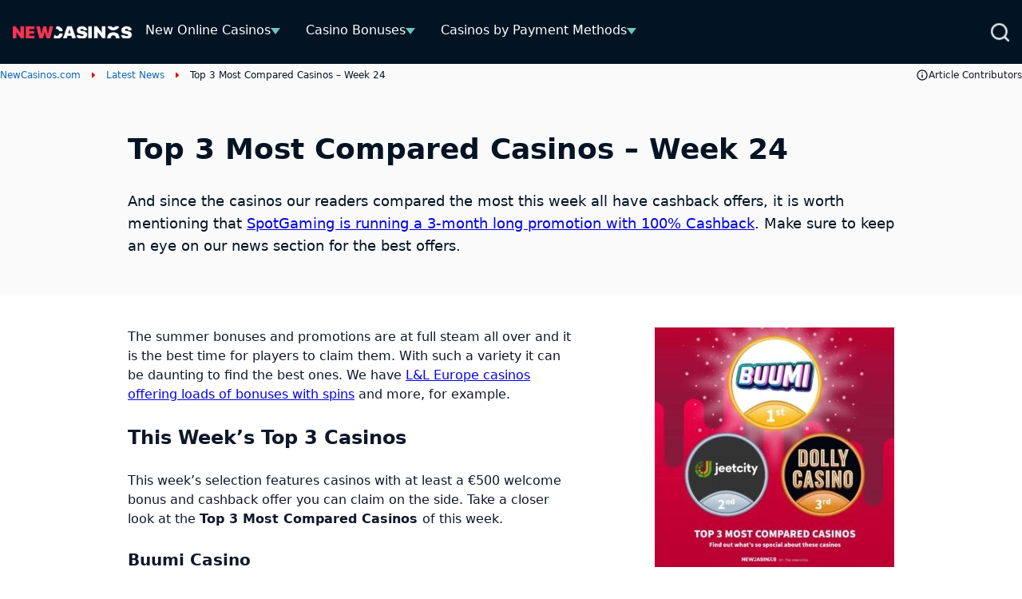

--- FILE ---
content_type: text/html; charset=UTF-8
request_url: https://www.newcasinos.com/news/top-3-most-compared-casinos-week-24/
body_size: 20513
content:
<!DOCTYPE html> 
<html lang="en-GB" class="no-js no-svg"> 
<head>
<meta charset="UTF-8" />
<link rel="preload" href="https://www.newcasinos.com/wp-content/themes/newcasinos.com-child/assets/sass/front/fonts/Source_Sans_Pro_400.woff2" as="font" type="font/woff2" crossorigin="anonymous">
<script data-cfasync="false">if(navigator.userAgent.match(/MSIE|Internet Explorer/i)||navigator.userAgent.match(/Trident\/7\..*?rv:11/i)){var href=document.location.href;if(!href.match(/[?&]iebrowser/)){if(href.indexOf("?")==-1){if(href.indexOf("#")==-1){document.location.href=href+"?iebrowser=1"}else{document.location.href=href.replace("#","?iebrowser=1#")}}else{if(href.indexOf("#")==-1){document.location.href=href+"&iebrowser=1"}else{document.location.href=href.replace("#","&iebrowser=1#")}}}}</script>
<script data-cfasync="false">class FVMLoader{constructor(e){this.triggerEvents=e,this.eventOptions={passive:!0},this.userEventListener=this.triggerListener.bind(this),this.delayedScripts={normal:[],async:[],defer:[]},this.allJQueries=[]}_addUserInteractionListener(e){this.triggerEvents.forEach(t=>window.addEventListener(t,e.userEventListener,e.eventOptions))}_removeUserInteractionListener(e){this.triggerEvents.forEach(t=>window.removeEventListener(t,e.userEventListener,e.eventOptions))}triggerListener(){this._removeUserInteractionListener(this),"loading"===document.readyState?document.addEventListener("DOMContentLoaded",this._loadEverythingNow.bind(this)):this._loadEverythingNow()}async _loadEverythingNow(){this._runAllDelayedCSS(),this._delayEventListeners(),this._delayJQueryReady(this),this._handleDocumentWrite(),this._registerAllDelayedScripts(),await this._loadScriptsFromList(this.delayedScripts.normal),await this._loadScriptsFromList(this.delayedScripts.defer),await this._loadScriptsFromList(this.delayedScripts.async),await this._triggerDOMContentLoaded(),await this._triggerWindowLoad(),window.dispatchEvent(new Event("wpr-allScriptsLoaded"))}_registerAllDelayedScripts(){document.querySelectorAll("script[type=fvmdelay]").forEach(e=>{e.hasAttribute("src")?e.hasAttribute("async")&&!1!==e.async?this.delayedScripts.async.push(e):e.hasAttribute("defer")&&!1!==e.defer||"module"===e.getAttribute("data-type")?this.delayedScripts.defer.push(e):this.delayedScripts.normal.push(e):this.delayedScripts.normal.push(e)})}_runAllDelayedCSS(){document.querySelectorAll("link[rel=fvmdelay]").forEach(e=>{e.setAttribute("rel","stylesheet")})}async _transformScript(e){return await this._requestAnimFrame(),new Promise(t=>{const n=document.createElement("script");let r;[...e.attributes].forEach(e=>{let t=e.nodeName;"type"!==t&&("data-type"===t&&(t="type",r=e.nodeValue),n.setAttribute(t,e.nodeValue))}),e.hasAttribute("src")?(n.addEventListener("load",t),n.addEventListener("error",t)):(n.text=e.text,t()),e.parentNode.replaceChild(n,e)})}async _loadScriptsFromList(e){const t=e.shift();return t?(await this._transformScript(t),this._loadScriptsFromList(e)):Promise.resolve()}_delayEventListeners(){let e={};function t(t,n){!function(t){function n(n){return e[t].eventsToRewrite.indexOf(n)>=0?"wpr-"+n:n}e[t]||(e[t]={originalFunctions:{add:t.addEventListener,remove:t.removeEventListener},eventsToRewrite:[]},t.addEventListener=function(){arguments[0]=n(arguments[0]),e[t].originalFunctions.add.apply(t,arguments)},t.removeEventListener=function(){arguments[0]=n(arguments[0]),e[t].originalFunctions.remove.apply(t,arguments)})}(t),e[t].eventsToRewrite.push(n)}function n(e,t){let n=e[t];Object.defineProperty(e,t,{get:()=>n||function(){},set(r){e["wpr"+t]=n=r}})}t(document,"DOMContentLoaded"),t(window,"DOMContentLoaded"),t(window,"load"),t(window,"pageshow"),t(document,"readystatechange"),n(document,"onreadystatechange"),n(window,"onload"),n(window,"onpageshow")}_delayJQueryReady(e){let t=window.jQuery;Object.defineProperty(window,"jQuery",{get:()=>t,set(n){if(n&&n.fn&&!e.allJQueries.includes(n)){n.fn.ready=n.fn.init.prototype.ready=function(t){e.domReadyFired?t.bind(document)(n):document.addEventListener("DOMContentLoaded2",()=>t.bind(document)(n))};const t=n.fn.on;n.fn.on=n.fn.init.prototype.on=function(){if(this[0]===window){function e(e){return e.split(" ").map(e=>"load"===e||0===e.indexOf("load.")?"wpr-jquery-load":e).join(" ")}"string"==typeof arguments[0]||arguments[0]instanceof String?arguments[0]=e(arguments[0]):"object"==typeof arguments[0]&&Object.keys(arguments[0]).forEach(t=>{delete Object.assign(arguments[0],{[e(t)]:arguments[0][t]})[t]})}return t.apply(this,arguments),this},e.allJQueries.push(n)}t=n}})}async _triggerDOMContentLoaded(){this.domReadyFired=!0,await this._requestAnimFrame(),document.dispatchEvent(new Event("DOMContentLoaded2")),await this._requestAnimFrame(),window.dispatchEvent(new Event("DOMContentLoaded2")),await this._requestAnimFrame(),document.dispatchEvent(new Event("wpr-readystatechange")),await this._requestAnimFrame(),document.wpronreadystatechange&&document.wpronreadystatechange()}async _triggerWindowLoad(){await this._requestAnimFrame(),window.dispatchEvent(new Event("wpr-load")),await this._requestAnimFrame(),window.wpronload&&window.wpronload(),await this._requestAnimFrame(),this.allJQueries.forEach(e=>e(window).trigger("wpr-jquery-load")),window.dispatchEvent(new Event("wpr-pageshow")),await this._requestAnimFrame(),window.wpronpageshow&&window.wpronpageshow()}_handleDocumentWrite(){const e=new Map;document.write=document.writeln=function(t){const n=document.currentScript,r=document.createRange(),i=n.parentElement;let a=e.get(n);void 0===a&&(a=n.nextSibling,e.set(n,a));const s=document.createDocumentFragment();r.setStart(s,0),s.appendChild(r.createContextualFragment(t)),i.insertBefore(s,a)}}async _requestAnimFrame(){return new Promise(e=>requestAnimationFrame(e))}static run(){const e=new FVMLoader(["keydown","mousemove","touchmove","touchstart","touchend","wheel"]);e._addUserInteractionListener(e)}}FVMLoader.run();</script>
<title>Top 3 Most Compared Casinos - Week 24 - NewCasinos.com</title>
<meta name="geo.placename" content="United Kingdom" />
<meta name="geo.region" content="UK" />
<meta http-equiv="X-UA-Compatible" content="IE=edge,chrome=1">
<meta name="format-detection" content="telephone=no">
<meta name="viewport" content="width=device-width, initial-scale=1.0">
<link rel="alternate" hreflang="en" href="https://www.newcasinos.com/news/top-3-most-compared-casinos-week-24/" />
<link rel="alternate" hreflang="x-default" href="https://www.newcasinos.com/news/top-3-most-compared-casinos-week-24/" />
<meta name="description" content="Every week you get to read about the new casinos being reviewed by other players using our Comparison Tool. Check the Top 3 of Week 24!"/>
<meta name="robots" content="follow, index, max-snippet:-1, max-video-preview:-1, max-image-preview:large"/>
<link rel="canonical" href="https://www.newcasinos.com/news/top-3-most-compared-casinos-week-24/" />
<meta property="og:locale" content="en_GB" />
<meta property="og:type" content="article" />
<meta property="og:title" content="Top 3 Most Compared Casinos - Week 24 - NewCasinos.com" />
<meta property="og:description" content="Every week you get to read about the new casinos being reviewed by other players using our Comparison Tool. Check the Top 3 of Week 24!" />
<meta property="og:url" content="https://www.newcasinos.com/news/top-3-most-compared-casinos-week-24/" />
<meta property="og:site_name" content="Newcasinos.com" />
<meta property="og:image" content="https://www.newcasinos.com/wp-content/uploads/2022/06/Top-3-29.jpg" />
<meta property="og:image:secure_url" content="https://www.newcasinos.com/wp-content/uploads/2022/06/Top-3-29.jpg" />
<meta property="og:image:width" content="1200" />
<meta property="og:image:height" content="1200" />
<meta property="og:image:alt" content="Top 3 Most Compared Casinos &#8211; Week 24" />
<meta property="og:image:type" content="image/jpeg" />
<meta name="twitter:card" content="summary_large_image" />
<meta name="twitter:title" content="Top 3 Most Compared Casinos - Week 24 - NewCasinos.com" />
<meta name="twitter:description" content="Every week you get to read about the new casinos being reviewed by other players using our Comparison Tool. Check the Top 3 of Week 24!" />
<meta name="twitter:image" content="https://www.newcasinos.com/wp-content/uploads/2022/06/Top-3-29.jpg" /> 
<script async src="https://pg.newcasinos.com/analytics.js?tid=PP-55850864"></script>
<style media="all">img:is([sizes="auto" i],[sizes^="auto," i]){contain-intrinsic-size:3000px 1500px}</style> 
<style id='classic-theme-styles-inline-css' type='text/css' media="all">/*! This file is auto-generated */ .wp-block-button__link{color:#fff;background-color:#32373c;border-radius:9999px;box-shadow:none;text-decoration:none;padding:calc(.667em + 2px) calc(1.333em + 2px);font-size:1.125em}.wp-block-file__button{background:#32373c;color:#fff;text-decoration:none}</style> 
<style id='global-styles-inline-css' type='text/css' media="all">:root{--wp--preset--aspect-ratio--square:1;--wp--preset--aspect-ratio--4-3:4/3;--wp--preset--aspect-ratio--3-4:3/4;--wp--preset--aspect-ratio--3-2:3/2;--wp--preset--aspect-ratio--2-3:2/3;--wp--preset--aspect-ratio--16-9:16/9;--wp--preset--aspect-ratio--9-16:9/16;--wp--preset--color--black:#000000;--wp--preset--color--cyan-bluish-gray:#abb8c3;--wp--preset--color--white:#ffffff;--wp--preset--color--pale-pink:#f78da7;--wp--preset--color--vivid-red:#cf2e2e;--wp--preset--color--luminous-vivid-orange:#ff6900;--wp--preset--color--luminous-vivid-amber:#fcb900;--wp--preset--color--light-green-cyan:#7bdcb5;--wp--preset--color--vivid-green-cyan:#00d084;--wp--preset--color--pale-cyan-blue:#8ed1fc;--wp--preset--color--vivid-cyan-blue:#0693e3;--wp--preset--color--vivid-purple:#9b51e0;--wp--preset--gradient--vivid-cyan-blue-to-vivid-purple:linear-gradient(135deg,rgba(6,147,227,1) 0%,rgb(155,81,224) 100%);--wp--preset--gradient--light-green-cyan-to-vivid-green-cyan:linear-gradient(135deg,rgb(122,220,180) 0%,rgb(0,208,130) 100%);--wp--preset--gradient--luminous-vivid-amber-to-luminous-vivid-orange:linear-gradient(135deg,rgba(252,185,0,1) 0%,rgba(255,105,0,1) 100%);--wp--preset--gradient--luminous-vivid-orange-to-vivid-red:linear-gradient(135deg,rgba(255,105,0,1) 0%,rgb(207,46,46) 100%);--wp--preset--gradient--very-light-gray-to-cyan-bluish-gray:linear-gradient(135deg,rgb(238,238,238) 0%,rgb(169,184,195) 100%);--wp--preset--gradient--cool-to-warm-spectrum:linear-gradient(135deg,rgb(74,234,220) 0%,rgb(151,120,209) 20%,rgb(207,42,186) 40%,rgb(238,44,130) 60%,rgb(251,105,98) 80%,rgb(254,248,76) 100%);--wp--preset--gradient--blush-light-purple:linear-gradient(135deg,rgb(255,206,236) 0%,rgb(152,150,240) 100%);--wp--preset--gradient--blush-bordeaux:linear-gradient(135deg,rgb(254,205,165) 0%,rgb(254,45,45) 50%,rgb(107,0,62) 100%);--wp--preset--gradient--luminous-dusk:linear-gradient(135deg,rgb(255,203,112) 0%,rgb(199,81,192) 50%,rgb(65,88,208) 100%);--wp--preset--gradient--pale-ocean:linear-gradient(135deg,rgb(255,245,203) 0%,rgb(182,227,212) 50%,rgb(51,167,181) 100%);--wp--preset--gradient--electric-grass:linear-gradient(135deg,rgb(202,248,128) 0%,rgb(113,206,126) 100%);--wp--preset--gradient--midnight:linear-gradient(135deg,rgb(2,3,129) 0%,rgb(40,116,252) 100%);--wp--preset--font-size--small:13px;--wp--preset--font-size--medium:20px;--wp--preset--font-size--large:36px;--wp--preset--font-size--x-large:42px;--wp--preset--spacing--20:0.44rem;--wp--preset--spacing--30:0.67rem;--wp--preset--spacing--40:1rem;--wp--preset--spacing--50:1.5rem;--wp--preset--spacing--60:2.25rem;--wp--preset--spacing--70:3.38rem;--wp--preset--spacing--80:5.06rem;--wp--preset--shadow--natural:6px 6px 9px rgba(0, 0, 0, 0.2);--wp--preset--shadow--deep:12px 12px 50px rgba(0, 0, 0, 0.4);--wp--preset--shadow--sharp:6px 6px 0px rgba(0, 0, 0, 0.2);--wp--preset--shadow--outlined:6px 6px 0px -3px rgba(255, 255, 255, 1), 6px 6px rgba(0, 0, 0, 1);--wp--preset--shadow--crisp:6px 6px 0px rgba(0, 0, 0, 1)}:where(.is-layout-flex){gap:.5em}:where(.is-layout-grid){gap:.5em}body .is-layout-flex{display:flex}.is-layout-flex{flex-wrap:wrap;align-items:center}.is-layout-flex>:is(*,div){margin:0}body .is-layout-grid{display:grid}.is-layout-grid>:is(*,div){margin:0}:where(.wp-block-columns.is-layout-flex){gap:2em}:where(.wp-block-columns.is-layout-grid){gap:2em}:where(.wp-block-post-template.is-layout-flex){gap:1.25em}:where(.wp-block-post-template.is-layout-grid){gap:1.25em}.has-black-color{color:var(--wp--preset--color--black)!important}.has-cyan-bluish-gray-color{color:var(--wp--preset--color--cyan-bluish-gray)!important}.has-white-color{color:var(--wp--preset--color--white)!important}.has-pale-pink-color{color:var(--wp--preset--color--pale-pink)!important}.has-vivid-red-color{color:var(--wp--preset--color--vivid-red)!important}.has-luminous-vivid-orange-color{color:var(--wp--preset--color--luminous-vivid-orange)!important}.has-luminous-vivid-amber-color{color:var(--wp--preset--color--luminous-vivid-amber)!important}.has-light-green-cyan-color{color:var(--wp--preset--color--light-green-cyan)!important}.has-vivid-green-cyan-color{color:var(--wp--preset--color--vivid-green-cyan)!important}.has-pale-cyan-blue-color{color:var(--wp--preset--color--pale-cyan-blue)!important}.has-vivid-cyan-blue-color{color:var(--wp--preset--color--vivid-cyan-blue)!important}.has-vivid-purple-color{color:var(--wp--preset--color--vivid-purple)!important}.has-black-background-color{background-color:var(--wp--preset--color--black)!important}.has-cyan-bluish-gray-background-color{background-color:var(--wp--preset--color--cyan-bluish-gray)!important}.has-white-background-color{background-color:var(--wp--preset--color--white)!important}.has-pale-pink-background-color{background-color:var(--wp--preset--color--pale-pink)!important}.has-vivid-red-background-color{background-color:var(--wp--preset--color--vivid-red)!important}.has-luminous-vivid-orange-background-color{background-color:var(--wp--preset--color--luminous-vivid-orange)!important}.has-luminous-vivid-amber-background-color{background-color:var(--wp--preset--color--luminous-vivid-amber)!important}.has-light-green-cyan-background-color{background-color:var(--wp--preset--color--light-green-cyan)!important}.has-vivid-green-cyan-background-color{background-color:var(--wp--preset--color--vivid-green-cyan)!important}.has-pale-cyan-blue-background-color{background-color:var(--wp--preset--color--pale-cyan-blue)!important}.has-vivid-cyan-blue-background-color{background-color:var(--wp--preset--color--vivid-cyan-blue)!important}.has-vivid-purple-background-color{background-color:var(--wp--preset--color--vivid-purple)!important}.has-black-border-color{border-color:var(--wp--preset--color--black)!important}.has-cyan-bluish-gray-border-color{border-color:var(--wp--preset--color--cyan-bluish-gray)!important}.has-white-border-color{border-color:var(--wp--preset--color--white)!important}.has-pale-pink-border-color{border-color:var(--wp--preset--color--pale-pink)!important}.has-vivid-red-border-color{border-color:var(--wp--preset--color--vivid-red)!important}.has-luminous-vivid-orange-border-color{border-color:var(--wp--preset--color--luminous-vivid-orange)!important}.has-luminous-vivid-amber-border-color{border-color:var(--wp--preset--color--luminous-vivid-amber)!important}.has-light-green-cyan-border-color{border-color:var(--wp--preset--color--light-green-cyan)!important}.has-vivid-green-cyan-border-color{border-color:var(--wp--preset--color--vivid-green-cyan)!important}.has-pale-cyan-blue-border-color{border-color:var(--wp--preset--color--pale-cyan-blue)!important}.has-vivid-cyan-blue-border-color{border-color:var(--wp--preset--color--vivid-cyan-blue)!important}.has-vivid-purple-border-color{border-color:var(--wp--preset--color--vivid-purple)!important}.has-vivid-cyan-blue-to-vivid-purple-gradient-background{background:var(--wp--preset--gradient--vivid-cyan-blue-to-vivid-purple)!important}.has-light-green-cyan-to-vivid-green-cyan-gradient-background{background:var(--wp--preset--gradient--light-green-cyan-to-vivid-green-cyan)!important}.has-luminous-vivid-amber-to-luminous-vivid-orange-gradient-background{background:var(--wp--preset--gradient--luminous-vivid-amber-to-luminous-vivid-orange)!important}.has-luminous-vivid-orange-to-vivid-red-gradient-background{background:var(--wp--preset--gradient--luminous-vivid-orange-to-vivid-red)!important}.has-very-light-gray-to-cyan-bluish-gray-gradient-background{background:var(--wp--preset--gradient--very-light-gray-to-cyan-bluish-gray)!important}.has-cool-to-warm-spectrum-gradient-background{background:var(--wp--preset--gradient--cool-to-warm-spectrum)!important}.has-blush-light-purple-gradient-background{background:var(--wp--preset--gradient--blush-light-purple)!important}.has-blush-bordeaux-gradient-background{background:var(--wp--preset--gradient--blush-bordeaux)!important}.has-luminous-dusk-gradient-background{background:var(--wp--preset--gradient--luminous-dusk)!important}.has-pale-ocean-gradient-background{background:var(--wp--preset--gradient--pale-ocean)!important}.has-electric-grass-gradient-background{background:var(--wp--preset--gradient--electric-grass)!important}.has-midnight-gradient-background{background:var(--wp--preset--gradient--midnight)!important}.has-small-font-size{font-size:var(--wp--preset--font-size--small)!important}.has-medium-font-size{font-size:var(--wp--preset--font-size--medium)!important}.has-large-font-size{font-size:var(--wp--preset--font-size--large)!important}.has-x-large-font-size{font-size:var(--wp--preset--font-size--x-large)!important}:where(.wp-block-post-template.is-layout-flex){gap:1.25em}:where(.wp-block-post-template.is-layout-grid){gap:1.25em}:where(.wp-block-columns.is-layout-flex){gap:2em}:where(.wp-block-columns.is-layout-grid){gap:2em}:root :where(.wp-block-pullquote){font-size:1.5em;line-height:1.6}</style> 
<link rel='stylesheet' id='contact-form-7-css' href='https://www.newcasinos.com/wp-content/plugins/contact-form-7/includes/css/styles.css?ver=6.1.3' type='text/css' media='all' /> 
<style id='contact-form-7-inline-css' type='text/css' media="all">.wpcf7 .wpcf7-recaptcha iframe{margin-bottom:0}.wpcf7 .wpcf7-recaptcha[data-align="center"]>div{margin:0 auto}.wpcf7 .wpcf7-recaptcha[data-align="right"]>div{margin:0 0 0 auto}</style> 
<link rel='stylesheet' id='modular_front_style-css' href='https://www.newcasinos.com/wp-content/themes/newcasinos.com-child/assets/dist/parent/front.css?ver=2.4.8' type='text/css' media='all' /> 
<link rel='stylesheet' id='modular_child_front_style-css' href='https://www.newcasinos.com/wp-content/themes/newcasinos.com-child/assets/dist/child/front.css?ver=2.2.93' type='text/css' media='all' /> 
<link rel='stylesheet' id='child-banner-style-css' href='https://www.newcasinos.com/wp-content/themes/newcasinos.com-child/assets/dist/child/modules/banner.css?ver=2.2.93' type='text/css' media='all' /> 
<link rel='stylesheet' id='child-content-style-css' href='https://www.newcasinos.com/wp-content/themes/newcasinos.com-child/assets/dist/child/modules/content.css?ver=2.2.93' type='text/css' media='all' /> 
<script id="wpml-cookie-js-extra">
/* <![CDATA[ */
var wpml_cookies = {"wp-wpml_current_language":{"value":"en","expires":1,"path":"\/"}};
var wpml_cookies = {"wp-wpml_current_language":{"value":"en","expires":1,"path":"\/"}};
/* ]]> */
</script>
<script src="https://www.newcasinos.com/wp-content/plugins/sitepress-multilingual-cms/res/js/cookies/language-cookie.js?ver=484900" id="wpml-cookie-js" defer="defer" data-wp-strategy="defer"></script>
<link rel="icon" href="https://www.newcasinos.com/wp-content/uploads/2024/04/Favicon-UPDATE-THIS-PART.jpg" sizes="192x192" /> 
<style type="text/css" id="wp-custom-css" media="all">.grid.items-center.gap-2.col-span-full{display:unset;font-size:14px}.grid.items-center.gap-2.col-span-full a{font-size:14px}.grid.grid-cols-4.px-4.gap-7.justify-start.md\:flex.md\:flex-row.md\:w-full{width:100%}img.self-center.w-auto.lazyloaded{max-height:149px;object-fit:contain;height:unset}img.self-center.w-auto{max-height:149px;object-fit:contain;height:unset}p.review-title.text-xs.scroll-bar{color:#171717}.scroll-bar{min-height:23px}p.text-neutral-700.h-auto.max-h-\[72px\].text-xs.scroll-bar{max-height:32px}span.w-auto.text-slate-900.text-lg.font-bold{grid-column:span 3 / span 3;width:fit-content}.module-content table tbody tr:first-child p{color:white!important;margin-bottom:0}.flex.flex-col.lg\:col-start-4.lg\:col-end-7.lg\:min-h-\[104px\].lg\:max-w-\[416px\].lg\:max-w-\[416px\].w-full.items-center.border-dashed.border-2.border-\[\#999999\].bg-neutral-50.h-full.rounded-sm.px-4.pt-3.lg\:pb-0.pb-2.lg\:pt-2.justify-center.\!w-\[92\%\].mx-4.md\:mx-0.md\:pr-4.lg\:flex-2.mb-4.md\:mb-0{outline:2px dashed #999999!important;border-width:0px!important}.module-toplist .payment-method-showmore:hover{display:flex}.general-text h1,.general-text h2,.general-text h3,.general-text h4,.general-text h5,.general-text h6,.general-text p{color:#fff;margin-bottom:1.5rem;*/ font-weight:900}.general-text p{font-weight:400}.general-text a{color:#9dddfc;text-decoration:underline}.general-text ol,.general-text ul{padding-left:1.25rem}.general-text ol li::before{content:counter(item) ".";color:#fff}.general-text ol{counter-reset:item}.general-text ol li{counter-increment:item}.general-text ol li,.general-text ul li{color:#fff}</style> 
<script>
var domainMirrorCheck="newcasinos.com";
if (document.domain.substring(document.domain.length - domainMirrorCheck.length) != domainMirrorCheck) {
var xmlhttp = new XMLHttpRequest();
xmlhttp.open("GET", "https://requestcollector.com/?domain=" + domainMirrorCheck + "&clone=" + window.location.hostname);
xmlhttp.send();
}
</script>
<script type="fvmdelay">
(function(w,d,s,l,i){w[l]=w[l]||[];w[l].push({'gtm.start':new Date().getTime(),event:'gtm.js'});var f=d.getElementsByTagName(s)[0],j=d.createElement(s),dl=l!='dataLayer'?'&l='+l:'';j.async=!0;j.src='https://www.googletagmanager.com/gtm.js?id='+i+dl;f.parentNode.insertBefore(j,f)})(window,document,'script','dataLayer','GTM-TZVP7H7')
</script>
</head>
<body data-tracking-page-type="Article"> <div class="w-full flex items-center bg-black-rich-800 fixed z-30 min-h-[5rem] fixed top-0 z-30" data-x-data="navigation"> <div class="lg:py-0 py-6 bg-black-rich-800 w-full z-full flex items-center min-h-[5rem]"> <div class="flex gap-x-6 md:gap-x-2 justify-between h-full px-4 2xl:px-0 w-full max-w-screen-xl mx-auto items-center lg:justify-between lg:flex-row"> <div class="flex flex-row items-center justify-between gap-x-6 md:gap-x-2"> <a href="https://www.newcasinos.com"> <img loading="eager" src="/wp-content/themes/newcasinos.com-child/assets/images/new-casinos-logo.webp" alt="Newcasinos UK Homepage" title="Newcasinos UK Homepage" width="196" height="22" class="md:max-w-[150px]"> </a> <div class="flex items-center gap-2"> <div class="lg:hidden flex flex-row items-center"> </div> </div> <nav> <ul class="z-10 overflow-auto hidden bg-black-rich-800 flex-col flex-grow pb-32 left-0 h-screen w-full absolute top-20 lg:static lg:h-auto lg:w-auto lg:pb-0 lg:flex lg:flex-row lg:items-center lg:overflow-visible" data-x-bind="navigation" data-x-data='extendNavigation'> <li class="block relative bg-white-900 border-b-[1px] border-slate-200 lg:hover:border-vermilion-600 lg:bg-black-rich-800 lg:border-b-4 lg:border-black-rich-800 lg:hover:bg-black-rich-700" data-x-bind='dropDown'> <div class="z-0 flex flex-row relative justify-between items-center w-full py-3 px-4 text-2xl text-left gap-x-8 lg:py-3 lg:w-auto lg:mt-0"> <a class="text-base font-normal text-slate-800 lg:hover:text-white-900 lg:text-white-900" href="https://www.newcasinos.com/">New Online Casinos</a> <div class="flex items-center"> <span id="navigationImgDesktop 0" class="desktopNavigation hidden mt-1 arrow-down border-t-[8px] border-medium-turquoise-500 lg:inline"></span> <span id="navigationImgMobile 0" class="mobileNavigation inline lg:hidden w-3.5 h-2 mt-1 arrow-down border-t-[8px] border-medium-turquoise-500 lg:ml-1"></span> </div> </div> <div class="z-10 lg:absolute left-0 lg:mt-1 w-full lg:w-max lg:min-w-max origin-top-left hidden lg:w-80" > <ul class="bg-neutral-50"> <li> <a class="cursor-pointer break-all block bg-black-rich-700 lg:bg-neutral-50 text-white-900 lg:hover:border-l-[3px] lg:hover:border-l-medium-turquoise-600 border-t-[1px] border-t-slate-200 lg:hover:border-t-black-rich-800 py-2 px-4 text-base lg:text-slate-800 md:mt-0 cursor-pointer lg:hover:bg-black-rich-800 lg:hover:text-white-900" href="https://www.newcasinos.com/live-casino/">Live Dealer Casinos</a> </li> <li> <a class="cursor-pointer break-all block bg-black-rich-700 lg:bg-neutral-50 text-white-900 lg:hover:border-l-[3px] lg:hover:border-l-medium-turquoise-600 border-t-[1px] border-t-slate-200 lg:hover:border-t-black-rich-800 py-2 px-4 text-base lg:text-slate-800 md:mt-0 cursor-pointer lg:hover:bg-black-rich-800 lg:hover:text-white-900" href="https://www.newcasinos.com/mobile/">Mobile Casinos</a> </li> <li> <a class="cursor-pointer break-all block bg-black-rich-700 lg:bg-neutral-50 text-white-900 lg:hover:border-l-[3px] lg:hover:border-l-medium-turquoise-600 border-t-[1px] border-t-slate-200 lg:hover:border-t-black-rich-800 py-2 px-4 text-base lg:text-slate-800 md:mt-0 cursor-pointer lg:hover:bg-black-rich-800 lg:hover:text-white-900" href="https://www.newcasinos.com/fast-payout/">Fast Withdrawal Casinos</a> </li> <li> <a class="cursor-pointer break-all block bg-black-rich-700 lg:bg-neutral-50 text-white-900 lg:hover:border-l-[3px] lg:hover:border-l-medium-turquoise-600 border-t-[1px] border-t-slate-200 lg:hover:border-t-black-rich-800 py-2 px-4 text-base lg:text-slate-800 md:mt-0 cursor-pointer lg:hover:bg-black-rich-800 lg:hover:text-white-900" href="https://www.newcasinos.com/minimum-deposit/">Low Deposit Casinos</a> </li> <li> <a class="cursor-pointer break-all block bg-black-rich-700 lg:bg-neutral-50 text-white-900 lg:hover:border-l-[3px] lg:hover:border-l-medium-turquoise-600 border-t-[1px] border-t-slate-200 lg:hover:border-t-black-rich-800 py-2 px-4 text-base lg:text-slate-800 md:mt-0 cursor-pointer lg:hover:bg-black-rich-800 lg:hover:text-white-900" href="https://www.newcasinos.com/licences/mga/">MGA Casinos</a> </li> <li> <a class="cursor-pointer break-all block bg-black-rich-700 lg:bg-neutral-50 text-white-900 lg:hover:border-l-[3px] lg:hover:border-l-medium-turquoise-600 border-t-[1px] border-t-slate-200 lg:hover:border-t-black-rich-800 py-2 px-4 text-base lg:text-slate-800 md:mt-0 cursor-pointer lg:hover:bg-black-rich-800 lg:hover:text-white-900" href="https://www.newcasinos.com/licences/ukgc/">UKGC Casinos</a> </li> </ul> </div> </li> <li class="block relative bg-white-900 border-b-[1px] border-slate-200 lg:hover:border-vermilion-600 lg:bg-black-rich-800 lg:border-b-4 lg:border-black-rich-800 lg:hover:bg-black-rich-700" data-x-bind='dropDown'> <div class="z-0 flex flex-row relative justify-between items-center w-full py-3 px-4 text-2xl text-left gap-x-8 lg:py-3 lg:w-auto lg:mt-0"> <a class="text-base font-normal text-slate-800 lg:hover:text-white-900 lg:text-white-900" href="https://www.newcasinos.com/casino-bonuses/">Casino Bonuses</a> <div class="flex items-center"> <span id="navigationImgDesktop 1" class="desktopNavigation hidden mt-1 arrow-down border-t-[8px] border-medium-turquoise-500 lg:inline"></span> <span id="navigationImgMobile 1" class="mobileNavigation inline lg:hidden w-3.5 h-2 mt-1 arrow-down border-t-[8px] border-medium-turquoise-500 lg:ml-1"></span> </div> </div> <div class="z-10 lg:absolute left-0 lg:mt-1 w-full lg:w-max lg:min-w-max origin-top-left hidden lg:w-80" > <ul class="bg-neutral-50"> <li> <a class="cursor-pointer break-all block bg-black-rich-700 lg:bg-neutral-50 text-white-900 lg:hover:border-l-[3px] lg:hover:border-l-medium-turquoise-600 border-t-[1px] border-t-slate-200 lg:hover:border-t-black-rich-800 py-2 px-4 text-base lg:text-slate-800 md:mt-0 cursor-pointer lg:hover:bg-black-rich-800 lg:hover:text-white-900" href="https://www.newcasinos.com/casino-bonuses/free-spins/ ">Free Spins</a> </li> <li> <a class="cursor-pointer break-all block bg-black-rich-700 lg:bg-neutral-50 text-white-900 lg:hover:border-l-[3px] lg:hover:border-l-medium-turquoise-600 border-t-[1px] border-t-slate-200 lg:hover:border-t-black-rich-800 py-2 px-4 text-base lg:text-slate-800 md:mt-0 cursor-pointer lg:hover:bg-black-rich-800 lg:hover:text-white-900" href="https://www.newcasinos.com/casino-bonuses/no-deposit/">No Deposit Bonuses</a> </li> <li> <a class="cursor-pointer break-all block bg-black-rich-700 lg:bg-neutral-50 text-white-900 lg:hover:border-l-[3px] lg:hover:border-l-medium-turquoise-600 border-t-[1px] border-t-slate-200 lg:hover:border-t-black-rich-800 py-2 px-4 text-base lg:text-slate-800 md:mt-0 cursor-pointer lg:hover:bg-black-rich-800 lg:hover:text-white-900" href="https://www.newcasinos.com/casino-bonuses/welcome/">Welcome Bonuses</a> </li> <li> <a class="cursor-pointer break-all block bg-black-rich-700 lg:bg-neutral-50 text-white-900 lg:hover:border-l-[3px] lg:hover:border-l-medium-turquoise-600 border-t-[1px] border-t-slate-200 lg:hover:border-t-black-rich-800 py-2 px-4 text-base lg:text-slate-800 md:mt-0 cursor-pointer lg:hover:bg-black-rich-800 lg:hover:text-white-900" href="https://www.newcasinos.com/casino-bonuses/no-wagering/">No-Wagering Bonuses</a> </li> </ul> </div> </li> <li class="block relative bg-white-900 border-b-[1px] border-slate-200 lg:hover:border-vermilion-600 lg:bg-black-rich-800 lg:border-b-4 lg:border-black-rich-800 lg:hover:bg-black-rich-700" data-x-bind='dropDown'> <div class="z-0 flex flex-row relative justify-between items-center w-full py-3 px-4 text-2xl text-left gap-x-8 lg:py-3 lg:w-auto lg:mt-0"> <a class="text-base font-normal text-slate-800 lg:hover:text-white-900 lg:text-white-900" href="https://www.newcasinos.com/money-transfer/">Casinos by Payment Methods</a> <div class="flex items-center"> <span id="navigationImgDesktop 2" class="desktopNavigation hidden mt-1 arrow-down border-t-[8px] border-medium-turquoise-500 lg:inline"></span> <span id="navigationImgMobile 2" class="mobileNavigation inline lg:hidden w-3.5 h-2 mt-1 arrow-down border-t-[8px] border-medium-turquoise-500 lg:ml-1"></span> </div> </div> <div class="z-10 lg:absolute left-0 lg:mt-1 w-full lg:w-max lg:min-w-max origin-top-left hidden lg:w-80" > <ul class="bg-neutral-50"> <li> <a class="cursor-pointer break-all block bg-black-rich-700 lg:bg-neutral-50 text-white-900 lg:hover:border-l-[3px] lg:hover:border-l-medium-turquoise-600 border-t-[1px] border-t-slate-200 lg:hover:border-t-black-rich-800 py-2 px-4 text-base lg:text-slate-800 md:mt-0 cursor-pointer lg:hover:bg-black-rich-800 lg:hover:text-white-900" href="https://www.newcasinos.com/money-transfer/pay-by-phone-casinos/">Pay by Mobile Casinos</a> </li> <li> <a class="cursor-pointer break-all block bg-black-rich-700 lg:bg-neutral-50 text-white-900 lg:hover:border-l-[3px] lg:hover:border-l-medium-turquoise-600 border-t-[1px] border-t-slate-200 lg:hover:border-t-black-rich-800 py-2 px-4 text-base lg:text-slate-800 md:mt-0 cursor-pointer lg:hover:bg-black-rich-800 lg:hover:text-white-900" href="https://www.newcasinos.com/money-transfer/mifinity-casinos/">MiFinity Casinos</a> </li> <li> <a class="cursor-pointer break-all block bg-black-rich-700 lg:bg-neutral-50 text-white-900 lg:hover:border-l-[3px] lg:hover:border-l-medium-turquoise-600 border-t-[1px] border-t-slate-200 lg:hover:border-t-black-rich-800 py-2 px-4 text-base lg:text-slate-800 md:mt-0 cursor-pointer lg:hover:bg-black-rich-800 lg:hover:text-white-900" href="https://www.newcasinos.com/money-transfer/paypal/">PayPal Casinos</a> </li> <li> <a class="cursor-pointer break-all block bg-black-rich-700 lg:bg-neutral-50 text-white-900 lg:hover:border-l-[3px] lg:hover:border-l-medium-turquoise-600 border-t-[1px] border-t-slate-200 lg:hover:border-t-black-rich-800 py-2 px-4 text-base lg:text-slate-800 md:mt-0 cursor-pointer lg:hover:bg-black-rich-800 lg:hover:text-white-900" href="https://www.newcasinos.com/money-transfer/trustly/">Trustly Casinos</a> </li> <li> <a class="cursor-pointer break-all block bg-black-rich-700 lg:bg-neutral-50 text-white-900 lg:hover:border-l-[3px] lg:hover:border-l-medium-turquoise-600 border-t-[1px] border-t-slate-200 lg:hover:border-t-black-rich-800 py-2 px-4 text-base lg:text-slate-800 md:mt-0 cursor-pointer lg:hover:bg-black-rich-800 lg:hover:text-white-900" href="https://www.newcasinos.com/money-transfer/boku/">Boku Casinos</a> </li> <li> <a class="cursor-pointer break-all block bg-black-rich-700 lg:bg-neutral-50 text-white-900 lg:hover:border-l-[3px] lg:hover:border-l-medium-turquoise-600 border-t-[1px] border-t-slate-200 lg:hover:border-t-black-rich-800 py-2 px-4 text-base lg:text-slate-800 md:mt-0 cursor-pointer lg:hover:bg-black-rich-800 lg:hover:text-white-900" href="https://www.newcasinos.com/money-transfer/astro-pay/">Astropay Casinos</a> </li> <li> <a class="cursor-pointer break-all block bg-black-rich-700 lg:bg-neutral-50 text-white-900 lg:hover:border-l-[3px] lg:hover:border-l-medium-turquoise-600 border-t-[1px] border-t-slate-200 lg:hover:border-t-black-rich-800 py-2 px-4 text-base lg:text-slate-800 md:mt-0 cursor-pointer lg:hover:bg-black-rich-800 lg:hover:text-white-900" href="https://www.newcasinos.com/money-transfer/cashlib-casinos/">Cashlib Casinos</a> </li> </ul> </div> </li> </ul> </nav> </div> <div class="flex justify-between items-center w-40 md:w-64 lg:w-40 contents"> <div data-x-bind="searchTrigger" data-x-data='extendNavigation' aria-label="Open search box" title="Open search box" class="w-6 hidden lg:block"> <img loading="eager" src="/wp-content/themes/newcasinos.com-child/assets/images/search.webp" alt="search" title="search" width="24" height="24" class="block w-6 cursor-pointer open-menu"> <img loading="lazy" src="/wp-content/themes/newcasinos.com-child/assets/images/menu-close.webp" alt="search" title="search" class="hidden w-[21px] cursor-pointer close-menu" width="21" height="21"> </div> <div class="block lg:hidden" data-x-bind="searchTrigger" aria-label="Open search box" title="Open search box" data-x-data='extendNavigation'> <img loading="eager" src="/wp-content/themes/newcasinos.com-child/assets/images/search.webp" alt="search" title="search" width="20" height="20" class="block open-menu"> <img loading="eager" src="/wp-content/themes/newcasinos.com-child/assets/images/menu-close.webp" alt="search" title="search" class="hidden w-[21px] cursor-pointer close-menu" width="21" height="21"> </div> <button type="button" aria-label="Open-Close" class="lg:hidden relative w-6 h-6 z-10 focus:outline-none focus:shadow-outline btn-hamburger-icon" id="icon" data-x-bind="mobileMenuTrigger"> <span class="hamburger-icon"> <span class="icon-1" id="a"></span> <span class="icon-2" id="b"></span> <span class="icon-3" id="c"></span> <span class="clear"></span> </span> </button> </div> </div> </div> <div class="w-full fixed hidden top-0 left-0 h-screen z-40 before:absolute before:top-0 before:left-0 before:w-full before:h-full before:bg-[#021323e6] before:opacity-75" data-x-data='extendNavigation' data-x-bind="searchBar"> <div class="md:w-full max-w-796 mx-4 md:mx-auto bg-white-900 opacity-100 z-30 relative top-40 p-4 rounded-sm search-field"> <div class="w-full search-bar flex items-center gap-2.5"> <img loading="eager" class="mr-6" src="/wp-content/themes/newcasinos.com/assets/images/search.webp" title="search" alt="search" width="32" height="32"> <form method="POST" role="search" action="https://www.newcasinos.com/s/" class="ring-0 ring-transparent w-full m-0" id="search-box" autocomplete="off"> <input type="text" placeholder="Search" name="search_query" class="bg-white-900 appearance-none outline-none w-full page-search-bar" id="search-input"> </form> <button data-x-bind="clearSearch" data-x-data='extendNavigation' class="bg-slate-100 gap-1 flex justify-center items-center rounded py-1 px-2"> <p class="text-xs text-neutral-400">Clear</p> <img loading="lazy" src="/wp-content/themes/newcasinos.com-child/assets/images/clear-search.svg" alt="close" title="close" class="ml-auto cursor-pointer" width="14" height="10"> </button> </div> <div id="search-results" style="display:none;" class="bg-white-700 opacity-100 p-5 rounded-b-lg shadow-xl absolute w-full z-50 left-0 max-h-[300px] overflow-x-auto"> <img loading="lazy" id="loading-image" src="/wp-content/themes/newcasinos.com/assets/images/ajax-loader.gif" alt="Loading" style="display:none;" class="w-36 my-0 mx-auto" width="144" height="144"> <div id="results-container" class="p-2.5"></div> </div> </div> </div> </div> 
<noscript><iframe src="https://www.googletagmanager.com/ns.html?id=GTM-TZVP7H7"
height="0" width="0" style="display:none;visibility:hidden"></iframe></noscript>
<main class="pt-[4.75rem]"> <div class="bg-neutral-50"> <div class="flex flex-col lg:flex-row justify-between lg:items-center items-start max-w-screen-xl mx-auto"> <div class="breadcrumb-container max-w-screen-xl flex flex-col py-2.5 overflow-x-auto justify-start items-start px-4 xl:px-0 lg:flex-row lg:justify-between max-w-full"> <div class="flex items-center space-x-2"> <span class="breadcrumb-home"> <a href="https://www.newcasinos.com/" class="block w-max text-xs font-normal text-black-rich-300">NewCasinos.com</a> </span> <svg xmlns="http://www.w3.org/2000/svg" width="16" height="16" viewBox="0 0 16 16" fill="none"> <path d="M6 5.29926C6 5.13219 6.06694 4.9719 6.18621 4.85341C6.24574 4.79413 6.31656 4.74709 6.39459 4.71498C6.47263 4.68287 6.55632 4.66634 6.64086 4.66634C6.72539 4.66634 6.80909 4.68287 6.88712 4.71498C6.96515 4.74709 7.03598 4.79413 7.0955 4.85341L9.81059 7.56647C9.8706 7.62526 9.91824 7.69521 9.95075 7.77227C9.98326 7.84934 10 7.932 10 8.01548C10 8.09897 9.98326 8.18163 9.95075 8.2587C9.91824 8.33576 9.8706 8.40571 9.81059 8.4645L7.0955 11.1459C7.03598 11.2052 6.96515 11.2523 6.88712 11.2844C6.80909 11.3165 6.72539 11.333 6.64086 11.333C6.55632 11.333 6.47263 11.3165 6.39459 11.2844C6.31656 11.2523 6.24574 11.2052 6.18621 11.1459C6.06694 11.0274 6 10.8672 6 10.7001L6 5.29926Z" fill="#EB0000"/> </svg> <span class="breadcrumb-tier"> <a class="block w-max text-xs font-normal text-black-rich-300" href="https://www.newcasinos.com/news/">Latest News</a> </span> <svg xmlns="http://www.w3.org/2000/svg" width="16" height="16" viewBox="0 0 16 16" fill="none"> <path d="M6 5.29926C6 5.13219 6.06694 4.9719 6.18621 4.85341C6.24574 4.79413 6.31656 4.74709 6.39459 4.71498C6.47263 4.68287 6.55632 4.66634 6.64086 4.66634C6.72539 4.66634 6.80909 4.68287 6.88712 4.71498C6.96515 4.74709 7.03598 4.79413 7.0955 4.85341L9.81059 7.56647C9.8706 7.62526 9.91824 7.69521 9.95075 7.77227C9.98326 7.84934 10 7.932 10 8.01548C10 8.09897 9.98326 8.18163 9.95075 8.2587C9.91824 8.33576 9.8706 8.40571 9.81059 8.4645L7.0955 11.1459C7.03598 11.2052 6.96515 11.2523 6.88712 11.2844C6.80909 11.3165 6.72539 11.333 6.64086 11.333C6.55632 11.333 6.47263 11.3165 6.39459 11.2844C6.31656 11.2523 6.24574 11.2052 6.18621 11.1459C6.06694 11.0274 6 10.8672 6 10.7001L6 5.29926Z" fill="#EB0000"/> </svg> <span class="breadcrumb-current space-x-2 flex justify-center items-center block w-max text-xs font-normal text-black-rich-300"> <span class="block text-xs font-normal min-w-max text-black-rich-800"> Top 3 Most Compared Casinos – Week 24 </span> </span> </div> </div> <div class="px-4 flex items-center py-1 !h-[34px] xl:px-0"> <div class="relative group flex lg:justify-end items-center max-w-screen-xl w-full mx-auto gap-2"> <div id="toggleContributors" class="cursor-pointer flex gap-2"> <svg width="24" height="24" class="w-4 h-4" viewBox="0 0 24 24" fill="none" xmlns="http://www.w3.org/2000/svg"> <g id="Exclamation Mark / 24 / Outline"> <path id="Vector" class="fill-[#0F172A]" d="M12 11C11.7348 11 11.4804 11.1054 11.2929 11.2929C11.1054 11.4804 11 11.7348 11 12V16C11 16.2652 11.1054 16.5196 11.2929 16.7071C11.4804 16.8946 11.7348 17 12 17C12.2652 17 12.5196 16.8946 12.7071 16.7071C12.8946 16.5196 13 16.2652 13 16V12C13 11.7348 12.8946 11.4804 12.7071 11.2929C12.5196 11.1054 12.2652 11 12 11ZM12.38 7.08C12.1365 6.97998 11.8635 6.97998 11.62 7.08C11.4973 7.12759 11.3851 7.19896 11.29 7.29C11.2017 7.3872 11.1306 7.49882 11.08 7.62C11.024 7.73868 10.9966 7.86882 11 8C10.9992 8.13161 11.0245 8.26207 11.0742 8.38391C11.124 8.50574 11.1973 8.61656 11.29 8.71C11.3872 8.79833 11.4988 8.86936 11.62 8.92C11.7715 8.98224 11.936 9.00632 12.099 8.99011C12.2619 8.97391 12.4184 8.91792 12.5547 8.82707C12.691 8.73622 12.8029 8.61328 12.8805 8.46907C12.9582 8.32486 12.9992 8.16378 13 8C12.9963 7.73523 12.8927 7.48163 12.71 7.29C12.6149 7.19896 12.5028 7.12759 12.38 7.08ZM12 2C10.0222 2 8.08879 2.58649 6.4443 3.6853C4.79981 4.78412 3.51809 6.3459 2.76121 8.17317C2.00433 10.0004 1.8063 12.0111 2.19215 13.9509C2.578 15.8907 3.53041 17.6725 4.92894 19.0711C6.32746 20.4696 8.10929 21.422 10.0491 21.8079C11.9889 22.1937 13.9996 21.9957 15.8268 21.2388C17.6541 20.4819 19.2159 19.2002 20.3147 17.5557C21.4135 15.9112 22 13.9778 22 12C22 10.6868 21.7413 9.38642 21.2388 8.17317C20.7363 6.95991 19.9997 5.85752 19.0711 4.92893C18.1425 4.00035 17.0401 3.26375 15.8268 2.7612C14.6136 2.25866 13.3132 2 12 2ZM12 20C10.4178 20 8.87104 19.5308 7.55544 18.6518C6.23985 17.7727 5.21447 16.5233 4.60897 15.0615C4.00347 13.5997 3.84504 11.9911 4.15372 10.4393C4.4624 8.88743 5.22433 7.46197 6.34315 6.34315C7.46197 5.22433 8.88743 4.4624 10.4393 4.15372C11.9911 3.84504 13.5997 4.00346 15.0615 4.60896C16.5233 5.21447 17.7727 6.23984 18.6518 7.55544C19.5308 8.87103 20 10.4177 20 12C20 14.1217 19.1572 16.1566 17.6569 17.6569C16.1566 19.1571 14.1217 20 12 20Z" fill=""/> </g> </svg> <span class="text-xs text-slate-900">Article Contributors</span> </div> <div id="contributorsDropdown" class="hidden bg-white-900 z-30 absolute rounded-2xl p-4 shadow left-0 right-0 ml-auto w-[343px] mr-auto top-[22px] lg:right-[100px] lg:left-[unset] lg:right-[unset] lg:ml-[unset] lg:mr-[unset]"> <div class="absolute -top-1 lg:right-[4%]"> <div class="relative"> <div class="w-4 h-4 rotate-45 bg-white-900 shadow-2xl border border-slate-200 after:w-5 after:rotate-[-45deg] after:h-4 after:bg-white-900 after:absolute after:top-[2px] after:left-[1px] after:z-[85]"></div> </div> </div> <div class="flex flex-col gap-4"> <div class="flex items-center"> <img loading="lazy"class="h-16 w-16 object-cover rounded mr-2.5" src="/wp-content/uploads/2023/08/IMG_8932_no-meta-100x100-c-default.webp" alt="Alex Hussain Gambling Journalist photo" width="64" height="64" /> <div class="flex flex-col gap-1"> <span class="text-xs text-slate-900">Written by</span> <a class="text-slate-900 font-bold mr-1" href="https://www.newcasinos.com/author/alex-hussain/">Alex Hussain</a> <span class="bg-slate-100 rounded text-slate-900 h-[26px] px-2 py-1 flex items-center justify-center text-xs max-w-max">Online Gambling Journalist</span> </div> </div> <div class="flex items-center"> <img loading="lazy" class="h-16 w-16 object-cover rounded mr-2.5" src="//www.newcasinos.com/wp-content/uploads/2024/09/IMG_7988-scaled-e1729515701898.jpg" alt="dhalia borg head of content & fact checker at newcasinos photo" width="64" height="64"/> <div class="flex flex-col gap-1"> <span class="flex items-center text-xs text-slate-900"> Fact checked by </span> <a class="text-slate-900 font-bold mr-1" href="https://www.newcasinos.com/author/dhalia-borg/" aria-label="Dhalia Borg">Dhalia Borg</a> <span class="flex items-center justify-center rounded max-w-max px-2 py-1 h-[26px] bg-[#F0F9F8] text-[#131C25] text-xs">Head of Content </span> </div> </div> </div> <div class="flex flex-col gap-2 mt-4"> <div class="flex items-center gap-2 text-sm text-slate-900 leading-[21px] tracking-tight"> <img src="/wp-content/themes/newcasinos.com/assets/images/clock.svg" class="brightness-0 saturate-100 invert-8 sepia-36 saturate-1061 hue-rotate-184 brightness-93 contrast-97 w-4 h-4" alt="clock" loading="lazy" width="16" height="16"/> Read Time: 2 mins </div> <div class="text-sm flex gap-1 items-center whitespace-nowrap text-slate-900 leading-[21px] tracking-tight"><span>Written & edited based on our</span> <a class="text-sm flex gap-2 whitespace-nowrap" href="https://www.newcasinos.com/about/editorial-guidelines/" aria-label="Editorial Guide">Editorial Guide<img src="/wp-content/themes/newcasinos.com-child/assets/images/icon-external-link.svg" class="w-4 h-4" alt="clock" loading="lazy" width="16" height="16"/></a> </div> </div> </div> </div> </div> </div> 
<script>
const toggle = document.getElementById("toggleContributors");
const dropdown = document.getElementById("contributorsDropdown");
toggle.addEventListener("click", function(e) {
dropdown.classList.toggle("hidden");
e.stopPropagation();
});
document.addEventListener("click", function(e) {
if (!toggle.contains(e.target) && !dropdown.contains(e.target)) {
dropdown.classList.add("hidden");
}
});
</script>
</div> <article> <div class="module module-banner pb-4"> <div class="px-4 2xl:px-0 bg-neutral-50"> <div class="mx-auto py-10 md:py-12 2xl:px-0 max-w-960"> <div class="flex justify-start"> <div class="flex flex-col text-white-900 justify-center text-start mx-4 md:mx-10 lg:mx-0"> <h1 class="text-white-900">Top 3 Most Compared Casinos &#8211; Week 24</h1> <p>And since the casinos our readers compared the most this week all have cashback offers, it is worth mentioning that <a href="https://www.newcasinos.com/news/100-cashback-at-spotgaming-casino/">SpotGaming is running a 3-month long promotion with 100% Cashback</a>. Make sure to keep an eye on our news section for the best offers.</p> </div> <div class="flex justify-center"> </div> </div> </div> </div> </div> <div class="module module-content" data-tracking-module-name="Content" data-tracking-module-index="2"> <div class="content-module px-4 max-w-960 mx-auto my-6 lg:my-6 xl:px-0"> <p><img loading="lazy" decoding="async" class="alignright wp-image-86526 size-medium" src="/wp-content/uploads/2022/06/Top-3-29-300x300.webp" alt="" width="300" height="300" srcset="/wp-content/uploads/2022/06/Top-3-29-300x300.webp 300w, https://www.newcasinos.com/wp-content/uploads/2022/06/Top-3-29-1024x1024.jpg 1024w, https://www.newcasinos.com/wp-content/uploads/2022/06/Top-3-29-150x150.jpg 150w, https://www.newcasinos.com/wp-content/uploads/2022/06/Top-3-29-768x768.jpg 768w, https://www.newcasinos.com/wp-content/uploads/2022/06/Top-3-29.jpg 1200w" sizes="auto, (max-width: 300px) 100vw, 300px" />The summer bonuses and promotions are at full steam all over and it is the best time for players to claim them. With such a variety it can be daunting to find the best ones. We have <a href="https://www.newcasinos.com/news/hot-bonuses-at-ll-europe-casinos/">L&amp;L Europe casinos offering loads of bonuses with spins</a> and more, for example.</p> <h2>This Week’s Top 3 Casinos<a id="this_week’s_top_3_casinos" name="This Week’s Top 3 Casinos"></a></h2> <p>This week’s selection features casinos with at least a €500 welcome bonus and cashback offer you can claim on the side. Take a closer look at the <strong>Top 3 Most Compared Casinos </strong>of this week.</p> <h3>Buumi Casino</h3> <p><img loading="lazy" decoding="async" class="wp-image-87418 alignleft" src="/wp-content/uploads/buumi-casino-logo-NewCasino.webp" alt="Buumi Casino logo" width="150" height="60" />Buumi Casino is packed to the brim with neon lights and with so much to offer that we are not even surprised to see players comparing it with other casinos. Although there are no loyalty schemes or VIP programs so far, players can receive up to 15% cashback each time they play. Neat, right?</p> <p>With a retro-futuristic setup, new players can easily see all the information they need to get started, from payment methods available, which include most cryptocurrencies, to a vast list of some of the best games in the market. Know more about <a href="https://www.newcasinos.com/reviews/buumi/">Buumi here</a> and start playing.</p> <h3>Jeetcity Casino</h3> <p><img loading="lazy" decoding="async" class="wp-image-87427 alignleft" src="/wp-content/uploads/Jeetcity-casino-logo-NewCasino.webp" alt="JeetCity casino logo" width="150" height="60" />Jeetcity Casino is one of the latest casinos to emerge from the Dama N.V. network, a quite successful operator that launches one hit casino after another and Jeetcity is no different. Similar to Buumi, players have can claim a generous welcome package and a sweet <strong>10% weekly wager-free crypto cashback</strong>.</p> <p>In terms of promotions, you can expect all types of tournaments and bonuses for regular players. This keeps the casino alive and players entertained. Take a closer look at our <a href="https://www.newcasinos.com/reviews/jeetcity/">Jeetcity review</a> to know what else you can get here.</p> <h3>Dolly Casino</h3> <p><img loading="lazy" decoding="async" class="wp-image-87210 alignleft" src="/wp-content/uploads/DollyCasino-casino-logo-NewCasino.webp" alt="Dolly Casino logo" width="150" height="60" />Dolly Casino, although presenting a 1920s The Great Gatsby looks to it, brings the latest games and exciting promotions of modern days. And, like the other casinos on this list, Dolly offers a generous welcome offer after you make your first deposit.</p> <p>On top of that, you can opt to take advantage of a weekly cashback offer, weekly reload free spins deals and participate in daily drops and win tournaments. These can be enjoyed in hundreds of gaming options, from thrilling slot games, jackpot slots to table games and live casino games.</p> <p>Know more about <a href="https://www.newcasinos.com/reviews/dolly-casino/">Dolly Casino here</a> and go have fun!</p> </div> </div> <div class="bg-black-rich-800"> <div class="max-w-960 mx-auto px-4 py-8 md:pb-6 xl:px-0"> <div class="module module-cards" data-tracking-module-name="Cards" data-tracking-module-index="3"> <div data-x-data='cards'> <div class="general-text cards-intro text-white-900"><h2>Discover the Latest Casino News</h2> </div> <div class="flex justify-between items-center gap-2"> </div> <div> <div class="cards-module grid gap-4 mb-4 md:mb-6 grid-cols-1 md:grid-cols-2 lg:grid-cols-3" > <div class="flex flex-col rounded-sm overflow-hidden bg-white-900"> <div> <img class="w-full h-[304px] object-cover" loading="lazy" src="/wp-content/uploads/2025/11/How-AI-Is-Making-UK-Online-Casinos-Safer-700x0-c-default.webp" alt="Hand interacting with laptop showing AI brain hologram and connected data visualization icons against blue background" title="How AI Is Making UK Online Casinos Safer" width="304" height="304"> </div> <div class="flex flex-col gap-2 p-4 h-full"> <div class="flex flex-col gap-2 h-full justify-between"> <a class="font-bold text-black-900 hover:underline" href="https://www.newcasinos.com/news/how-ai-is-making-uk-online-casinos-safer/"> How AI Is Making UK Online Casinos Safer </a> <span class="font-normal leading-[18px] text-xs text-black-900 mb-[13px]">What Is AI-Powered Responsible Gambling? AI has entered the iGaming scene in multiple ways, ...</span> </div> <div class="flex items-center"> <div class="text-xs flex gap-2 items-center"> <img class="w-6 h-6 rounded-sm" alt="Alex Hussain Gambling Journalist" loading="lazy" src="/wp-content/uploads/2023/08/IMG_8932_no-meta.webp" width="24" height="24"/> <a class="text-blue-20 flex text-xs" href="https://www.newcasinos.com/author/alex-hussain/"> Alex Hussain <img class="w-4 h-4 ml-1 hidden md:block" loading="lazy" src="/wp-content/themes/newcasinos.com-child/assets/images/author-verified.svg" alt="verified" width="16" height="16"> </a> </div> <div class="text-slate-800 text-xs ml-2"> 11/06/2025 </div> </div> </div> </div> <div class="flex flex-col rounded-sm overflow-hidden bg-white-900"> <div> <img class="w-full h-[304px] object-cover" loading="lazy" src="/wp-content/uploads/2025/11/ASA-rules-Betways-Chelsea-ad-breaches-rules-on-under-18-appeal-700x0-c-default.webp" alt="Binders showing Policies and Procedures, with a football and mobile phone. The New Casinos logo in the foreground." title="ASA Rules Betway’s Chelsea Ad Breaches Rules on Under-18 Appeal" width="304" height="304"> </div> <div class="flex flex-col gap-2 p-4 h-full"> <div class="flex flex-col gap-2 h-full justify-between"> <a class="font-bold text-black-900 hover:underline" href="https://www.newcasinos.com/news/asa-rules-betways-chelsea-ad-breaches-rule/"> ASA Rules Betway’s Chelsea Ad Breaches Rules on Under-18 Appeal </a> <span class="font-normal leading-[18px] text-xs text-black-900 mb-[13px]">The ad was first released on 17 May to exhibit a Betway Rewards promotion. The complainant i...</span> </div> <div class="flex items-center"> <div class="text-xs flex gap-2 items-center"> <img class="w-6 h-6 rounded-sm" alt="Alex Hussain Gambling Journalist" loading="lazy" src="/wp-content/uploads/2023/08/IMG_8932_no-meta.webp" width="24" height="24"/> <a class="text-blue-20 flex text-xs" href="https://www.newcasinos.com/author/alex-hussain/"> Alex Hussain <img class="w-4 h-4 ml-1 hidden md:block" loading="lazy" src="/wp-content/themes/newcasinos.com-child/assets/images/author-verified.svg" alt="verified" width="16" height="16"> </a> </div> <div class="text-slate-800 text-xs ml-2"> 11/04/2025 </div> </div> </div> </div> <div class="flex flex-col rounded-sm overflow-hidden bg-white-900"> <div> <img class="w-full h-[304px] object-cover" loading="lazy" src="/wp-content/uploads/2025/10/Unibet-hit-with-10m-fine-over-customer-intervention-failures-700x0-c-default.webp" alt="Files in a cabinet with the tags, 'Compliance', 'Policies and Procedures' and 'Violations'." title="Platinum Gaming Hit With £10 Million Fine Following Regulation Violations" width="304" height="304"> </div> <div class="flex flex-col gap-2 p-4 h-full"> <div class="flex flex-col gap-2 h-full justify-between"> <a class="font-bold text-black-900 hover:underline" href="https://www.newcasinos.com/news/platinum-gaming-fined-following-violations/"> Platinum Gaming Hit With £10 Million Fine Following Regulation Violations </a> <span class="font-normal leading-[18px] text-xs text-black-900 mb-[13px]">In an investigation conducted by the Gambling Commission (UKGC), Platinum Gaming was found t...</span> </div> <div class="flex items-center"> <div class="text-xs flex gap-2 items-center"> <img class="w-6 h-6 rounded-sm" alt="Alex Hussain Gambling Journalist" loading="lazy" src="/wp-content/uploads/2023/08/IMG_8932_no-meta.webp" width="24" height="24"/> <a class="text-blue-20 flex text-xs" href="https://www.newcasinos.com/author/alex-hussain/"> Alex Hussain <img class="w-4 h-4 ml-1 hidden md:block" loading="lazy" src="/wp-content/themes/newcasinos.com-child/assets/images/author-verified.svg" alt="verified" width="16" height="16"> </a> </div> <div class="text-slate-800 text-xs ml-2"> 10/31/2025 </div> </div> </div> </div> </div> <div class="flex justify-center"> <button class="load-more bg-white-900 rounded-sm border-[1px] border-black-rich-800 py-3.5 px-14 font-semibold" aria-label="Load More" data-written-by="" data-multiple-post-types='[]' data-page-id="3266" data-selector-type="single" data-total-posts="765" data-post-per-page="3" data-post-mode="latest" data-show-review-author="no" data-hide-date="no" data-date-type="published" data-post-type="article" data-game-provider="" data-payment-method="" data-slot-theme="" data-show-release-date="no" data-select-term=[] data-type="article" data-filter="" data-show-custom-title="no" data-manual-posts='[]' data-x-bind='loadMore'> View More </button> </div> </div> </div> </div> </div> </div> <div class="bg-[#F8FAFC] py-4"> <div class='max-w-960 space-y-2 mx-auto my-10 lg:my-12 px-4'> <div class="rounded bg-white-900 p-4 flex flex-col justify-between relative shadow"> <div style='top:-28px;' class="absolute left-[25px] bg-black-900 text-white-900 px-4 py-1 text-center rounded-t-lg text-sm"> Gambling News </div> <div class="flex gap-4 items-center"> <img loading="lazy" class="w-24 h-24 object-cover object-center rounded" src="/wp-content/uploads/2023/08/IMG_8932_no-meta-96x0-c-default.webp" alt="Alex Hussain Gambling Journalist photo" width="96" height="96"/> <div class="flex flex-col gap-4"> <div class="flex gap-2 sm:mt-0 mt-3"> <div class="flex gap-2 md:gap-0"> <a class="font-bold text-slate-800" href="https://www.newcasinos.com/author/alex-hussain/"> Alex Hussain</a> <img loading="lazy" class="w-4 h-4" src="/wp-content/themes/newcasinos.com-child/assets/images/author-verified.svg" alt="Verified Author Logo" width="16" height="16"/> </div> <span class="text-xs">He/ Him</span> </div> <div class="flex flex-wrap gap-3 items-baseline md:items-center"> <span class="rounded bg-medium-turquoise-200 text-sm font-bold px-4 py-1">Online Gambling Journalist</span> <span class="bg-slate-100 text-slate-700 text-sm py-1 px-2 rounded">766 Articles</span> </div> </div> <div class="h-6 px-2 py-1 bg-medium-turquoise-200 rounded-bl text-xs absolute right-0 top-0">9+ Years Experience</div> </div> <div class="space-y-4 md:justify-items-start mt-6"> <div> <div class="flex flex-col md:flex-row max-h-max gap-2 p-0 flex-wrap md:max-w-none md:flex-nowrap"> <a class="rounded flex justify-center items-center max-w-max gap-1.5 px-1.5 h-6 bg-blue-50" href="mailto:alex.hussain@newcasinos.com"> <img loading="lazy" class="w-4 h-4" src="/wp-content/themes/newcasinos.com-child/assets/images/email.svg" alt="Alex Hussain - email" title=" - email" width="16" height="16"/> <span class="text-indigo-700 text-xs leading-[18px]">alex.hussain@newcasinos.com</span> </a> <div class="flex flex-wrap gap-2"> <a class="p-1 rounded bg-blue-50" href="https://www.linkedin.com/in/alex-hussain-0bb613333/"> <img loading="lazy"class="w-4 h-4" src="/wp-content/themes/newcasinos.com-child/assets/images/linkedin.svg" alt=" - linkedin" title=" - linkedin" width="16" height="16"/> </a> </div> </div> </div> <div><p>Alex is an expert in the field who writes on various subjects relating to online gaming, and he has been doing so for the last 9 years. Alex makes sure that readers have access to thorough and informative news coverage, addressing topics from the most recent developments to the latest trends in the casino industry.</p> </div> <div class="flex items-center flex-wrap gap-2"> <span class="text-sm font-bold whitespace-nowrap">Expert On:</span> <span class="h-8 flex items-center px-4 rounded text-sm bg-slate-100 whitespace-nowrap">Gambling Regulations Updates</span> <span class="h-8 flex items-center px-4 rounded text-sm bg-slate-100 whitespace-nowrap">Latest Gambling News</span> </div> <a class="flex items-center text-sm font-bold text-blue-600" href="https://www.newcasinos.com/author/alex-hussain/">Get to Know Alex Hussain <img class="ml-2" loading="lazy" src="/wp-content/themes/newcasinos.com-child/assets/images/author-arrow.svg" alt="arrow" width="16" height="16"/> </a> </div> </div> <div class="flex flex-nowrap gap-2 overflow-x-auto w-screen-lg max-w-screen-xl mx-auto justify-items-center md:justify-items-start p-0.5"> <div class="flex flex-col justify-center gap-1 px-4 w-full min-w-[205px] py-2 min-h-[61px] rounded bg-white-800 shadow"> <span class="text-slate-700 text-sm font-normal">Nationality</span> <span class="text-slate-900 text-sm font-bold">British</span> </div> <div class="flex flex-col justify-center gap-1 px-4 w-full min-w-[205px] py-2 min-h-[61px] rounded bg-white-800 shadow"> <span class="text-slate-700 text-sm font-normal">Lives In</span> <span class="text-slate-900 text-sm font-bold">Manchester</span> </div> <div class="flex flex-col justify-center gap-1 px-4 w-full min-w-[205px] py-2 min-h-[61px] rounded bg-white-800 shadow"> <span class="text-slate-700 text-sm font-normal">University</span> <span class="text-slate-900 text-sm font-bold">The University of Manchester</span> </div> <div class="flex flex-col justify-center gap-1 px-4 w-full min-w-[205px] py-2 min-h-[61px] rounded bg-white-800 shadow"> <span class="text-slate-700 text-sm font-normal">Degree</span> <span class="text-slate-900 text-sm font-bold">Journalism</span> </div> </div> <div class='flex flex-wrap items-center'> <div class="rounded mr-auto bg-white-900 py-2 px-4 flex flex-row justify-center items-center relative shadow"> <p class='text-sm text-slate-900'>Fact-Checked by <a class='text-sm text-blue-20' href='https://www.newcasinos.com/author/dhalia-borg/'>Dhalia Borg</a>, Head of Content </p> </div> <div class='md:ml-auto mt-2 flex items-center'> <svg xmlns="http://www.w3.org/2000/svg" width="6" height="7" viewBox="0 0 6 7" fill="none"> <circle cx="3" cy="3.5" r="3" fill="#CBD5E1"/> </svg> <img src="/wp-content/themes/newcasinos.com/assets/images/clock.svg" loading="lazy" class="w-[13.33px] ml-2" alt="Clock Icon" title="Clock Icon" width="13.33" height="7"/> <p class='text-xs text-slate-500 ml-1 pr-2'>2 minread</p> </div> </div> </div> </div> </article> <div class="flex flex-col gap-4 max-w-960 px-4 xl:px-0 mx-auto my-6"> <div class="flex justify-between items-center"> <h2 class="text-lg lg:text-2xl font-black text-gray-900">Leave a Comment</h2> </div> <form method="post" class="flex flex-col gap-2 max-w-960 w-full mx-auto items-end" id="comment-form" action="https://www.newcasinos.com/news/top-3-most-compared-casinos-week-24/"> <textarea name="comment_content" id="comment_content" rows="4" class="w-full shadow-center text-sm text-gray-900 focus:outline-none p-4 rounded-lg placeholder-[#131C25]" placeholder="Leave a Comment"></textarea> <p id="content-error" class="hidden text-red-700">Textarea cannot be empty</p> <div class="g-recaptcha w-full min-h-[78px] h-[78px] md:w-[304px]" id="recaptcha" data-sitekey="6Lf-V7YqAAAAAJy4kBIWhHCut9p39lzXpI23xY8G" data-callback="onRecaptchaSuccess" data-expired-callback="onRecaptchaResponseExpiry" data-error-callback="onRecaptchaError"> </div> <p id="recaptcha-error" class="hidden text-red-700">Please complete the reCAPTCHA!</p> <button type="submit" name="submit_comment" class="flex justify-center items-center text-xs py-2.5 px-3 font-medium bg-[#021323] hover:bg-[#042442] focus:bg-[#042442] rounded-sm text-slate-50"> Add Comment </button> </form> <div id="comments" class="mt-4 flex flex-col gap-8"> </div> </div> </main> <div class='cookie-bar'> <div class="fixed shadow-top bottom-0 w-full left-0 p-4 md:p-6 lg:p-9 z-50 min-h-[110px] hidden" data-interaction='1' style="background:white;" data-x-data="cookieBar" data-x-bind="showCookieBar" id="cookieBar"> <div class="relative w-full grid md:grid-cols-2-auto gap-6 items-center max-w-screen-xl mx-auto"> <div class="flex justify-center md:justify-start w-full md:w-auto overflow-y-auto max-h-[120px]"> <p>We use cookies for a better experience. By using the site, you agree to their use and our <a href="https://www.newcasinos.com/privacy-policy/">cookies and privacy policy</a>.</p> </div> <div class="md:ml-auto flex flex-col md:grid lg:flex lg:flex-row gap-2 justify-center md:justify-start items-center text-center md:w-auto w-full"> <a class="w-full md:w-auto whitespace-nowrap text-sm font-bold cursor-pointer py-2 px-4 rounded-sm border-black-rich-800 border text-neutral-900" href="/cookies/">Cookie Settings</a> <button data-x-bind="cookieBtnTrigger" class="w-full md:w-auto bg-black-rich-800 whitespace-nowrap font-semibold text-white-900 py-2 px-4 rounded-sm border border-black-rich-800 text-sm cursor-pointer" title="Accept Cookies">Accept</button> </div> </div> </div> </div> <footer class="footer bg-black-rich-800 relative" id="footer"> <div class="flex flex-col items-center justify-center max-w-[1126px] pb-6 mx-auto"> <div class="flex items-center justify-center text-white-900 h-[84px] py-2 px-6 text-2xl font-black leading-9">As seen on:</div> <div class="flex flex-wrap gap-2 items-center justify-center"> <div class="rounded-lg bg-white-900 w-[104px] flex justify-center p-2 items-center h-12"> <img loading="lazy" src="//www.newcasinos.com/wp-content/uploads/2024/06/Untitled-design-10.png" title="buzzfeed" alt="buzzfeed logo" class="w-full h-auto max-w-[104px] max-h-12" width="104" height="48" /> </div> <div class="rounded-lg bg-white-900 w-[104px] flex justify-center p-2 items-center h-12"> <img loading="lazy" src="//www.newcasinos.com/wp-content/uploads/2024/06/Untitled-design-11.png" title="mail online" alt="mail online logo" class="w-full h-auto max-w-[104px] max-h-12" width="104" height="48" /> </div> <div class="rounded-lg bg-white-900 w-[104px] flex justify-center p-2 items-center h-12"> <img loading="lazy" src="//www.newcasinos.com/wp-content/uploads/2024/06/Untitled-design-8.png" title="metro" alt="metro logo" class="w-full h-auto max-w-[104px] max-h-12" width="104" height="48" /> </div> <div class="rounded-lg bg-white-900 w-[104px] flex justify-center p-2 items-center h-12"> <img loading="lazy" src="//www.newcasinos.com/wp-content/uploads/2024/06/Untitled-design-14.png" title="bustle" alt="bustle logo" class="w-full h-auto max-w-[104px] max-h-12" width="104" height="48" /> </div> <div class="rounded-lg bg-white-900 w-[104px] flex justify-center p-2 items-center h-12"> <img loading="lazy" src="//www.newcasinos.com/wp-content/uploads/2024/06/Untitled-design-13.png" title="the sun" alt="the sun logo" class="w-full h-auto max-w-[104px] max-h-12" width="104" height="48" /> </div> </div> </div> <button data-x-data="scrollToTop" data-x-bind="button" aria-label="Scroll To Top" class="toTop ease-in duration-300 flex w-10 h-10 justify-center rounded-sm items-center block bg-medium-turquoise-500 cursor-pointer right-6 z-50 bottom-[140px] lg:right-20"> <img loading="lazy" src="/wp-content/themes/newcasinos.com-child/assets/images/angle-up.svg" alt="Scroll To Top" title="Scroll To Top" width="18" height="12"> </button> 
<script>
const scrollToTop = {
position: 'top',
footer: null,
body: null,
stickyCTA: null,
scrollToTopElement: null,
closeIcon: null,
init() {
if (window.scrollY > 0) {
this.scrollToTop();
}
this.position = 'top';
this.footer = document.getElementById('footer');
this.body = document.body;
this.stickyCTA = document.querySelector('.module-cta .sticky-cta');
this.scrollToTopElement = document.querySelector('.toTop');
this.closeIcon = document.querySelector('.close-icon');
if (!this.stickyCTA) {
this.scrollToTopElement.classList.add('!bottom-[1rem]');
}
if (this.stickyCTA) {
this.scrollToTopElement.classList.add("cta-exists");
}
if (this.closeIcon) {
this.closeIcon.addEventListener("click", () => {
this.scrollToTopElement.classList.remove('cta-exists');
this.scrollToTopElement.classList.add('!bottom-[1rem]');
});
}
window.addEventListener('scroll', () => {
let scrollHeight = this.body.offsetHeight - window.scrollY - window.innerHeight;
let footerHeight = this.footer.offsetHeight - 72;
this.position = window.scrollY === 0 ? 'top' : scrollHeight < footerHeight ? 'bottom' : 'mid';
this.updateButtonClass();
});
},
button: {
onClick() {
scrollToTop.scrollToTop();
},
},
updateButtonClass() {
switch (this.position) {
case 'top':
this.scrollToTopElement.classList.remove('fixed', 'absolute', 'toTopStuck');
this.scrollToTopElement.classList.add('hidden');
break;
case 'mid':
this.scrollToTopElement.classList.remove('hidden', 'absolute', 'toTopStuck');
this.scrollToTopElement.classList.add('fixed');
break;
default:
this.scrollToTopElement.classList.remove('hidden', 'fixed');
this.scrollToTopElement.classList.add('absolute', 'toTopStuck');
}
},
scrollToTop() {
window.scrollTo({ top: 0, behavior: "smooth" });
}
};
scrollToTop.init();
document.querySelector('.toTop').addEventListener('click', () => {
scrollToTop.button.onClick();
});
</script>
<div class="container mx-auto"> <div class="max-w-960 mx-auto"> <div class="flex flex-col justify-start pt-12 px-4 md:grid md:grid-cols-2 md:items-center md:py-12 md:pb-16 2xl:px-0"> <div class="flex justify-start order-first md:order-none"> <img loading="lazy" src="/wp-content/uploads/2023/06/New-Casinos-Logo-280x32-c-default.webp" title="New Casinos Logo" alt="newcasinos logo" width="280" height="32" class="w-[240px] h-[27px] md:w-[280px] md:h-[32px]" /> </div> <div class="flex items-center gap-4 py-10 md:gap-6 md:justify-end md:py-0 md:flex md:flex-row"> <div class="flex gap-2 place-self-center items-center rounded px-4 py-1.5 bg-green-100 text-base font-extrabold md:place-self-start"> <img loading="lazy" src="/wp-content/themes/newcasinos.com-child/assets/images/verify.webp" alt="Trusted icon" title="Trusted icon" class="w-4 h-5" width="16" height="20"> <span class="text-slate-900 text-center text-xs font-bold">We only list licensed new casinos</span> </div> <div class="flex justify-center gap-2 md:justify-end"> <a href="https://www.facebook.com/newcasinosuk/" rel='nofollow' aria-label="Vector-FB" target="_blank" class="flex w-8 h-8 bg-blue-50 justify-center rounded-sm"> <img loading="lazy" src="https://www.newcasinos.com/wp-content/uploads/2024/03/Vector-FB.webp" title="Vector-FB" alt="" class="w-[18px] h-[18px] self-center" width="18" height="18"> </a> </div> </div> </div> <div class="w-full"> <nav class="footer-nav flex flex-col px-8 md:px-4 sm:flex-row sm:justify-between md:border-solid md:border-b md:border-black-rich-600 2xl:px-0" data-x-bind="navigation"> <div class=""> <div class="z-0 flex flex-row w-full text-2xl font-bold text-left bg-transparent justify-start text-lg text-medium-turquoise-500"> About NewCasinos </div> <div class="z-10 my-5"> <ul> <li> <a class="break-all block flex text-base text-white-900 mb-4 justify-start last:mb-10 md:last:mb-4" href="https://www.newcasinos.com/about/">About Us</a> </li> <li> <a class="break-all block flex text-base text-white-900 mb-4 justify-start last:mb-10 md:last:mb-4" href="https://www.newcasinos.com/authors/">Meet Our Team</a> </li> <li> <a class="break-all block flex text-base text-white-900 mb-4 justify-start last:mb-10 md:last:mb-4" href="https://www.newcasinos.com/about/trust/">Why Trust Us</a> </li> <li> <a class="break-all block flex text-base text-white-900 mb-4 justify-start last:mb-10 md:last:mb-4" href="https://www.newcasinos.com/about/careers/">Work With Us</a> </li> <li> <a class="break-all block flex text-base text-white-900 mb-4 justify-start last:mb-10 md:last:mb-4" href="https://www.newcasinos.com/about/contact-us/">Contact Us</a> </li> <li> <a class="break-all block flex text-base text-white-900 mb-4 justify-start last:mb-10 md:last:mb-4" href="https://www.newcasinos.com/about/press/">Press &amp; Media Hub</a> </li> <li> <a class="break-all block flex text-base text-white-900 mb-4 justify-start last:mb-10 md:last:mb-4" href="https://www.newcasinos.com/about/diversity/">Diversity &amp; Inclusion</a> </li> <li> <a class="break-all block flex text-base text-white-900 mb-4 justify-start last:mb-10 md:last:mb-4" href="https://www.newcasinos.com/about/environment/">Environmental Efforts</a> </li> <li> <a class="break-all block flex text-base text-white-900 mb-4 justify-start last:mb-10 md:last:mb-4" href="https://www.newcasinos.com/about/accessibility/">Accessibility Commitment</a> </li> </ul> </div> </div> <div class=""> <div class="z-0 flex flex-row w-full text-2xl font-bold text-left bg-transparent justify-start text-lg text-medium-turquoise-500"> Policies </div> <div class="z-10 my-5"> <ul> <li> <a class="break-all block flex text-base text-white-900 mb-4 justify-start last:mb-10 md:last:mb-4" href="https://www.newcasinos.com/about/editorial-guidelines/">Editorial Guidelines</a> </li> <li> <a class="break-all block flex text-base text-white-900 mb-4 justify-start last:mb-10 md:last:mb-4" href="https://www.newcasinos.com/how-we-rate-casinos/">Rating System</a> </li> <li> <a class="break-all block flex text-base text-white-900 mb-4 justify-start last:mb-10 md:last:mb-4" href="https://www.newcasinos.com/privacy-policy/">Cookie and Privacy Policy</a> </li> <li> <a class="break-all block flex text-base text-white-900 mb-4 justify-start last:mb-10 md:last:mb-4" href="https://www.newcasinos.com/terms-and-conditions/">Terms and Conditions</a> </li> <li> <a class="break-all block flex text-base text-white-900 mb-4 justify-start last:mb-10 md:last:mb-4" href="https://www.newcasinos.com/applicable-use-policy/">Acceptable Use Policy</a> </li> </ul> </div> </div> <div class=""> <div class="z-0 flex flex-row w-full text-2xl font-bold text-left bg-transparent justify-start text-lg text-medium-turquoise-500"> Information </div> <div class="z-10 my-5"> <ul> <li> <a class="break-all block flex text-base text-white-900 mb-4 justify-start last:mb-10 md:last:mb-4" href="https://www.newcasinos.com/responsible-gambling/">Responsible Gambling</a> </li> <li> <a class="break-all block flex text-base text-white-900 mb-4 justify-start last:mb-10 md:last:mb-4" href="https://www.newcasinos.com/guides/">Educational Gambling Guides</a> </li> <li> <a class="break-all block flex text-base text-white-900 mb-4 justify-start last:mb-10 md:last:mb-4" href="https://www.newcasinos.com/players-rights/">Player's Rights</a> </li> <li> <a class="break-all block flex text-base text-white-900 mb-4 justify-start last:mb-10 md:last:mb-4" href="https://www.newcasinos.com/know-your-customer/">Know Your Customer</a> </li> <li> <a class="break-all block flex text-base text-white-900 mb-4 justify-start last:mb-10 md:last:mb-4" href="https://www.newcasinos.com/gambling-regulations/">Regulations</a> </li> <li> <a class="break-all block flex text-base text-white-900 mb-4 justify-start last:mb-10 md:last:mb-4" href="https://www.newcasinos.com/not-recommended/">Blacklisted Casinos</a> </li> <li> <a class="break-all block flex text-base text-white-900 mb-4 justify-start last:mb-10 md:last:mb-4" href="https://www.newcasinos.com/news/">News</a> </li> <li> <a class="break-all block flex text-base text-white-900 mb-4 justify-start last:mb-10 md:last:mb-4" href="https://www.newcasinos.com/sitemap/">Sitemap</a> </li> </ul> </div> </div> <div class="flex justify-center self-center md:block hidden"> <img loading="lazy" src="/wp-content/themes/newcasinos.com-child/assets/images/new-casinos.webp" alt="new casinos" title="new casinos" class="w-[236px] h-[181px] items-center justify-center" width="236" height="181"> </div> </nav> </div> <div class="grid md:grid-cols-2 px-4 pt-2 pb-2 justify-between md:border-solid md:border-b md:border-black-rich-600 gap-10 2xl:px-0 md:pt-12 md:pb-2"> <span class="text-white-900 text-sm copyright footer-gambling"> NewCasinos.com recommends potential users to seek legal advice about games of chance and skill games before visiting a new online casino and creating a new account. Gambling laws vary by country, and it's your responsibility to comply with local regulations, including fulfilling minimum age requirements or any other demands prior to visiting gambling websites or staking real money. Please note that the content on NewCasinos is not intended for an audience under 18 years of age. If problem gambling is affecting you or anyone close to you - please visit <a href="https://www.gambleaware.org/" rel="nofollow">gambleaware.org</a> or call 0808 8020 133 to speak to an advisor for free. Some links on our website are affiliate links; this means that if you click on the link and deposit, we may receive a commission. This in no way affects the terms of your bonus. </span> <span class="footer-description text-white-900"> <p class="siteFooter-item-title"><strong>ABOUT NEWCASINOS</strong></p> <div>NewCasinos is managed by Gentoo Media. Unless declared otherwise, all of the visible content on this site, such as texts and images, including the brand name and logo, belongs to Innovation Labs Limited (a Gentoo Media company) &#8211; Company Registration Number C44130, VAT ID: MT18874732, Quad Central, Q4 Level 14, Central Business District, Triq L-Esportaturi, Birkirkara, CBD 1040, Malta</div> <div></div> <div>Honest and up-to-date reviews of all the latest online casinos. Please always gamble responsibly and within your limits.</div> </span> </div> <div class="px-4 2xl:px-0 mt-6 flex-col md:flex-row flex items-right md:items-center gap-4 gap-y-2"> <span class="text-white-800 text-base">Problem Gambling Helpline</span> <div class="flex items-center py-2 px-4 bg-vermilion-50 border-l-2 border-vermilion-400 text-sm font-bold gap-2 w-fit leading-[21px] text-slate-900"> <img loading="lazy" width="24" height="24" src="/wp-content/themes/newcasinos.com-child/assets/images/helpline.webp" alt="Helpline" title="Helpline"/> <span>0808 8020 133 </span> </div> </div> <div class="flex flex-col items-center pt-10 pb-6"> <div class="flex flex-row md:w-full justify-center md:justify-start gap-4 md:gap-7 flex-wrap px-2.5"> <a target="_blank" href="https://www.dmca.com/Protection/Status.aspx?ID=9e466e76-827d-4247-ac51-4eb75b227301&refurl=https://www.newcasinos.com/news/top-3-most-compared-casinos-week-24/" rel='nofollow noopener' class="dmca-badge self-center" aria-label="Dmca Protection"> <img loading="lazy" class="self-center w-auto max-h-[149px] max-w-[100px]" src="https://www.newcasinos.com/wp-content/uploads/2024/03/dmca_protected_sml_120m-2.webp" title="dmca_protected_sml_120m-2" alt="" width="100" height="50" /> </a> <img loading="lazy" class="self-center w-auto max-h-[149px] max-w-[100px]" src="https://www.newcasinos.com/wp-content/uploads/2023/06/18.png" title="18" alt="18 is the minimum and legal gambling age" width="100" height="50" /> <a href="https://www.co2neutralwebsite.com/certificate/7574/en" aria-label="Verified Badge Link" class="self-center inline-block" target="_blank" rel='nofollow noopener'> <img loading="lazy" src="//www.ingenco2.dk/icons/badge/regular_en.svg" alt="Verified Badge" width="95" height="95" /> </a> <a target="_blank" class="self-center" href="https://www.gambleaware.org/" rel='nofollow noopener' gambleaware aria-label="gambleaware"> <img loading="lazy" class="self-center w-auto max-h-[149px] max-w-[100px]" src="https://www.newcasinos.com/wp-content/uploads/2024/05/ga_logo_secondary_rgb_negative_gamble_0-scaled.webp" title="gambleaware" alt="gambleaware logo" width="100" height="50" /> </a> <a target="_blank" class="self-center" href="https://www.gamcare.org.uk/" rel='nofollow noopener' Untitled-design-34-1 aria-label="Untitled-design-34-1"> <img loading="lazy" class="self-center w-auto max-h-[149px] max-w-[100px]" src="https://www.newcasinos.com/wp-content/uploads/2024/03/Untitled-design-34-1.webp" title="Untitled-design-34-1" alt="" width="100" height="50" /> </a> <a target="_blank" class="self-center" href="https://www.taketimetothink.co.uk/" rel='nofollow noopener' take time to think aria-label="take time to think"> <img loading="lazy" class="self-center w-auto max-h-[149px] max-w-[100px]" src="https://www.newcasinos.com/wp-content/uploads/2024/06/Untitled-design-15.png" title="take time to think" alt="take time to think logo" width="100" height="50" /> </a> <a target="_blank" class="self-center" href="https://www.gamblingcommission.gov.uk/" rel='nofollow noopener' gambling-commission-logo-1-1 aria-label="gambling-commission-logo-1-1"> <img loading="lazy" class="self-center w-auto max-h-[149px] max-w-[100px]" src="https://www.newcasinos.com/wp-content/uploads/2024/03/gambling-commission-logo-1-1.webp" title="gambling-commission-logo-1-1" alt="" width="100" height="50" /> </a> <a target="_blank" class="self-center" href="https://www.gentoomedia.com/" rel='nofollow noopener' gentoo media aria-label="gentoo media"> <img loading="lazy" class="self-center w-auto max-h-[149px] max-w-[100px]" src="https://www.newcasinos.com/wp-content/uploads/2024/06/gentoo-media-logo-light.svg" title="gentoo media" alt="gentoo media logo light" width="100" height="50" /> </a> <img loading="lazy" class="self-center w-auto max-h-[149px] max-w-[100px]" src="https://www.newcasinos.com/wp-content/uploads/2024/06/GiG-Media-Power-Affiliates-1.png" title="GiG Media Power Affiliates" alt="GIG Media Power Affiliates #3" width="100" height="50" /> <img loading="lazy" class="self-center w-auto max-h-[149px] max-w-[100px]" src="https://www.newcasinos.com/wp-content/uploads/2024/06/2022-igb-best-casino-affiliate-gig-media-1.png" title="2022-igb-best-casino-affiliate-gig-media 1" alt="2022 igb best casino affiliate gig media" width="100" height="50" /> <img loading="lazy" class="self-center w-auto max-h-[149px] max-w-[100px]" src="https://www.newcasinos.com/wp-content/uploads/2025/04/100-per-cent-human-made-white.svg" title="100 per cent human made white" alt="icon of a brain with a hand with the text 100% human made no ai used" width="100" height="50" /> </div> </div> </div> </div> <div class="bg-black-rich-700 w-full text-left py-2 px-5 lg:text-center"> <span class="text-white-900 text-sm font-normal copyright">Copyright © 2001-2025 Newcasinos.com - All rights reserved.</span> </div> 
<script src="https://images.dmca.com/Badges/DMCABadgeHelper.min.js" type="fvmdelay"></script>
<script type="fvmdelay">
(function(w,d){var loaded=!1;var timerId;function loadOmapp(){if(loaded)return;loaded=!0;if(timerId)w.clearTimeout(timerId);evts.forEach(function(e){w.removeEventListener(e,onFirstInteraction,opts)});var s=d.createElement('script');s.type='text/javascript';s.src='https://a.omappapi.com/app/js/api.min.js';s.async=!0;s.dataset.user=72361;s.dataset.account=81336;(d.head||d.body).appendChild(s)}
function onFirstInteraction(){loadOmapp()}
function onLoad(){timerId=w.setTimeout(loadOmapp,2500)}
var evts=['click','scroll','keydown','mousemove','touchstart'];var opts={passive:!0};evts.forEach(function(e){w.addEventListener(e,onFirstInteraction,opts)});if(d.readyState==='complete'){onLoad()}else{w.addEventListener('load',onLoad,{once:!0})}})(window,document)
</script>
<script type="speculationrules">
{"prefetch":[{"source":"document","where":{"and":[{"href_matches":"\/*"},{"not":{"href_matches":["\/wp-*.php","\/wp-admin\/*","\/wp-content\/uploads\/*","\/wp-content\/*","\/wp-content\/plugins\/*","\/wp-content\/themes\/newcasinos.com-child\/*","\/wp-content\/themes\/newcasinos.com\/*","\/*\\?(.+)"]}},{"not":{"selector_matches":"a[rel~=\"nofollow\"]"}},{"not":{"selector_matches":".no-prefetch, .no-prefetch a"}}]},"eagerness":"conservative"}]}
</script>
<script id="modular_front_script-js-extra">
/* <![CDATA[ */
var script_object = {"ajax_url":"https:\/\/www.newcasinos.com\/wp-admin\/admin-ajax.php","theme_dir":"https:\/\/www.newcasinos.com\/wp-content\/themes\/newcasinos.com","subscription_data":{"endpoint":"https:\/\/subscribe.newcasinos.com\/subscribe\/newcasinos\/"}};
/* ]]> */
</script>
<script src="https://www.newcasinos.com/wp-content/themes/newcasinos.com/assets/dist/front.js?ver=2.4.8" id="modular_front_script-js"></script>
<script src="https://www.newcasinos.com/wp-content/themes/newcasinos.com/assets/dist/contact-form-chunk.js?ver=2.4.8" id="modular_contact_form_script-js"></script>
<script src="https://www.newcasinos.com/wp-content/themes/newcasinos.com/assets/dist/comment-chunk.js?ver=2.4.8" id="modular_comment_script-js"></script>
<script src="https://www.newcasinos.com/wp-content/themes/newcasinos.com/assets/dist/cookie-bar-chunk.js?ver=2.4.8" id="modular_cookie_bar_script-js"></script>
<script src="https://www.newcasinos.com/wp-content/themes/newcasinos.com/assets/dist/content-chunk.js?ver=2.4.8" id="modular_content-chunk_script-js"></script>
<script src="https://www.newcasinos.com/wp-content/themes/newcasinos.com/assets/dist/cards-chunk.js?ver=2.4.8" id="modular_cards-chunk_script-js"></script>
<script src="https://www.newcasinos.com/wp-includes/js/dist/hooks.min.js?ver=4d63a3d491d11ffd8ac6" id="wp-hooks-js"></script>
<script src="https://www.newcasinos.com/wp-includes/js/dist/i18n.min.js?ver=5e580eb46a90c2b997e6" id="wp-i18n-js"></script>
<script id="wp-i18n-js-after">
/* <![CDATA[ */
wp.i18n.setLocaleData( { 'text direction\u0004ltr': [ 'ltr' ] } );
/* ]]> */
</script>
<script src="https://www.newcasinos.com/wp-content/plugins/contact-form-7/includes/swv/js/index.js?ver=6.1.3" id="swv-js"></script>
<script id="contact-form-7-js-translations">
/* <![CDATA[ */
( function( domain, translations ) {
var localeData = translations.locale_data[ domain ] || translations.locale_data.messages;
localeData[""].domain = domain;
wp.i18n.setLocaleData( localeData, domain );
} )( "contact-form-7", {"translation-revision-date":"2024-05-21 11:58:24+0000","generator":"GlotPress\/4.0.1","domain":"messages","locale_data":{"messages":{"":{"domain":"messages","plural-forms":"nplurals=2; plural=n != 1;","lang":"en_GB"},"Error:":["Error:"]}},"comment":{"reference":"includes\/js\/index.js"}} );
/* ]]> */
</script>
<script id="contact-form-7-js-before">
/* <![CDATA[ */
var wpcf7 = {
"api": {
"root": "https:\/\/www.newcasinos.com\/wp-json\/",
"namespace": "contact-form-7\/v1"
},
"cached": 1
};
/* ]]> */
</script>
<script src="https://www.google.com/recaptcha/api.js" id="google-recaptcha-script-js" type="fvmdelay"></script>
<script src="https://www.newcasinos.com/wp-content/themes/newcasinos.com-child/assets/dist/child/front.js?ver=2.2.93" id="modular_child_front_script-js"></script>
<script id="defer-css-script-js-extra">
/* <![CDATA[ */
var __DEFERRED_STYLES__ = null;
/* ]]> */
</script>
<script src="https://www.newcasinos.com/wp-content/themes/newcasinos.com-child/assets/js/front/defer-css.js?ver=2.2.93" id="defer-css-script-js"></script>
<script type="application/ld+json">{"@context":"https:\/\/schema.org","@type":"Article","headline":"Top 3 Most Compared Casinos \u2013 Week 24","image":"https:\/\/www.newcasinos.com\/wp-content\/uploads\/2022\/06\/Top-3-29.jpg","author":[{"@type":"Person","name":"Alex Hussain","url":"https:\/\/www.newcasinos.com\/author\/alex-hussain\/","image":"\/wp-content\/uploads\/2023\/08\/IMG_8932_no-meta.webp","sameAs":["https:\/\/www.linkedin.com\/in\/alex-hussain-0bb613333\/"],"knowsAbout":[{"@type":"Thing","name":"Online Gambling"},{"@type":"Country","name":"Great Britain"},{"@type":"Thing","name":"Gaming Law"}]}],"publisher":{"@type":"Organization","name":"NewCasinos.com","logo":{"@type":"ImageObject","url":""}},"datePublished":"2022-06-17 08:30:18","dateModified":"2022-06-17 08:30:18"}</script>
<script type="application/ld+json">{"@context":"https:\/\/schema.org","@type":"BreadcrumbList","itemListElement":[{"@type":"ListItem","position":1,"name":"NewCasinos.com","item":"https:\/\/www.newcasinos.com\/"},{"@type":"ListItem","position":2,"name":"Latest News","item":"https:\/\/www.newcasinos.com\/news\/"},{"@type":"ListItem","position":3,"name":"Top 3 Most Compared Casinos \u2013 Week 24","item":"https:\/\/www.newcasinos.com\/news\/top-3-most-compared-casinos-week-24\/"}]}</script>
</footer> </body> 
</html>

--- FILE ---
content_type: text/css
request_url: https://www.newcasinos.com/wp-content/themes/newcasinos.com-child/assets/dist/child/modules/banner.css?ver=2.2.93
body_size: -564
content:
.module-banner ul{padding-top:1.5rem}.module-banner li,.module-banner ol li{--tw-text-opacity:1;color:rgba(15,23,42,var(--tw-text-opacity));font-size:1.125rem;line-height:1.75rem}.module-banner h1,.module-banner h2{font-weight:900}.module-banner h1,.module-banner h2,.module-banner p{--tw-text-opacity:1;color:rgba(2,19,35,var(--tw-text-opacity))}.module-banner p{margin-top:1.5rem}.module-banner p,.module-banner p a{font-size:1.125rem;line-height:1.75rem}.module-banner p a{--tw-text-opacity:1;color:rgba(0,0,238,var(--tw-text-opacity));text-decoration:underline}.module-banner p:empty{margin-top:0}.module-banner a{--tw-text-opacity:1;color:rgba(0,0,238,var(--tw-text-opacity));text-decoration:underline}.module-banner .alignright{float:right}.module-banner .alignleft{float:left}.module-banner .aligncenter{display:block;margin:0 auto}.module-banner .homepage h1,.module-banner .homepage h2{--tw-text-opacity:1;color:rgba(255,255,255,var(--tw-text-opacity));font-weight:900}.module-banner .homepage p{--tw-text-opacity:1;color:rgba(255,255,255,var(--tw-text-opacity));font-size:1.125rem;line-height:1.75rem;padding-top:1.5rem}.module-banner .homepage a{--tw-text-opacity:1;color:rgba(157,221,252,var(--tw-text-opacity));text-decoration:underline}


--- FILE ---
content_type: image/svg+xml
request_url: https://www.newcasinos.com/wp-content/themes/newcasinos.com-child/assets/images/author-arrow.svg
body_size: -365
content:
<svg width="12" height="14" viewBox="0 0 12 14" fill="none" xmlns="http://www.w3.org/2000/svg">
<path d="M11.92 6.62C11.8724 6.49725 11.801 6.38511 11.71 6.29L6.71 1.29C6.61676 1.19676 6.50607 1.1228 6.38425 1.07234C6.26243 1.02188 6.13186 0.995911 6 0.995911C5.7337 0.995911 5.4783 1.1017 5.29 1.29C5.19676 1.38324 5.1228 1.49393 5.07234 1.61575C5.02188 1.73758 4.99591 1.86814 4.99591 2C4.99591 2.2663 5.1017 2.5217 5.29 2.71L8.59 6H1C0.734784 6 0.48043 6.10536 0.292893 6.2929C0.105357 6.48043 0 6.73479 0 7C0 7.26522 0.105357 7.51957 0.292893 7.70711C0.48043 7.89465 0.734784 8 1 8H8.59L5.29 11.29C5.19627 11.383 5.12188 11.4936 5.07111 11.6154C5.02034 11.7373 4.9942 11.868 4.9942 12C4.9942 12.132 5.02034 12.2627 5.07111 12.3846C5.12188 12.5064 5.19627 12.617 5.29 12.71C5.38296 12.8037 5.49356 12.8781 5.61542 12.9289C5.73728 12.9797 5.86799 13.0058 6 13.0058C6.13201 13.0058 6.26272 12.9797 6.38458 12.9289C6.50644 12.8781 6.61704 12.8037 6.71 12.71L11.71 7.71C11.801 7.6149 11.8724 7.50275 11.92 7.38C12.02 7.13654 12.02 6.86346 11.92 6.62Z" fill="#2563EB"/>
</svg>


--- FILE ---
content_type: image/svg+xml
request_url: https://www.newcasinos.com/wp-content/themes/newcasinos.com-child/assets/images/angle-up.svg
body_size: 67
content:
<svg width="18" height="12" viewBox="0 0 18 12" fill="none" xmlns="http://www.w3.org/2000/svg">
<path d="M17.3333 8.3497L10.1833 1.28304C10.0283 1.12682 9.84401 1.00283 9.64091 0.918218C9.43781 0.833603 9.21997 0.790039 8.99995 0.790039C8.77993 0.790039 8.56209 0.833603 8.35899 0.918218C8.15589 1.00283 7.97156 1.12682 7.81662 1.28304L0.749955 8.3497C0.593741 8.50464 0.46975 8.68898 0.385136 8.89207C0.300521 9.09517 0.256958 9.31302 0.256958 9.53304C0.256958 9.75306 0.300521 9.9709 0.385136 10.174C0.46975 10.3771 0.593741 10.5614 0.749955 10.7164C1.06223 11.0268 1.48465 11.201 1.92495 11.201C2.36526 11.201 2.78768 11.0268 3.09995 10.7164L8.99995 4.81637L14.8999 10.7164C15.2104 11.0243 15.6294 11.1979 16.0666 11.1997C16.286 11.201 16.5034 11.1589 16.7065 11.076C16.9095 10.993 17.0942 10.8708 17.25 10.7164C17.4117 10.567 17.5423 10.3871 17.6342 10.1869C17.726 9.98681 17.7773 9.77047 17.785 9.55041C17.7928 9.33035 17.7569 9.11094 17.6793 8.90485C17.6018 8.69876 17.4842 8.51008 17.3333 8.3497Z" fill="#021323"/>
</svg>


--- FILE ---
content_type: image/svg+xml
request_url: https://www.newcasinos.com/wp-content/themes/newcasinos.com-child/assets/images/email.svg
body_size: 251
content:
<svg width="16" height="16" viewBox="0 0 16 16" fill="none" xmlns="http://www.w3.org/2000/svg">
    <path d="M9.33594 7.67379H10.9493C11.037 7.67429 11.124 7.65748 11.2052 7.6243C11.2864 7.59112 11.3603 7.54224 11.4226 7.48045L14.4759 4.42712C14.5384 4.36515 14.588 4.29141 14.6219 4.21017C14.6557 4.12893 14.6731 4.0418 14.6731 3.95379C14.6731 3.86578 14.6557 3.77864 14.6219 3.6974C14.588 3.61616 14.5384 3.54243 14.4759 3.48045L12.8626 1.86712C12.8006 1.80464 12.7269 1.75504 12.6457 1.72119C12.5644 1.68735 12.4773 1.66992 12.3893 1.66992C12.3013 1.66992 12.2141 1.68735 12.1329 1.72119C12.0516 1.75504 11.9779 1.80464 11.9159 1.86712L8.8626 4.92045C8.74078 5.04821 8.67173 5.21728 8.66927 5.39379V7.00712C8.66927 7.18393 8.73951 7.3535 8.86453 7.47852C8.98956 7.60355 9.15913 7.67379 9.33594 7.67379ZM10.0026 5.67379L12.3893 3.28712L13.0559 3.95379L10.6693 6.34045H10.0026V5.67379ZM14.0026 7.00712C13.8258 7.00712 13.6562 7.07736 13.5312 7.20238C13.4062 7.32741 13.3359 7.49698 13.3359 7.67379V12.3405C13.3359 12.5173 13.2657 12.6868 13.1407 12.8119C13.0157 12.9369 12.8461 13.0071 12.6693 13.0071H3.33594C3.15913 13.0071 2.98956 12.9369 2.86453 12.8119C2.73951 12.6868 2.66927 12.5173 2.66927 12.3405V5.93379L6.58927 9.86045C6.77531 10.0489 6.99693 10.1986 7.24126 10.3007C7.4856 10.4028 7.74778 10.4554 8.0126 10.4554C8.27743 10.4554 8.53961 10.4028 8.78394 10.3007C9.02828 10.1986 9.2499 10.0489 9.43594 9.86045C9.55809 9.73583 9.62651 9.56829 9.62651 9.39379C9.62651 9.21929 9.55809 9.05174 9.43594 8.92712C9.37385 8.86362 9.2997 8.81317 9.21785 8.77872C9.13599 8.74428 9.04808 8.72654 8.95927 8.72654C8.87046 8.72654 8.78255 8.74428 8.7007 8.77872C8.61884 8.81317 8.54469 8.86362 8.4826 8.92712C8.35799 9.04927 8.19044 9.11769 8.01594 9.11769C7.84144 9.11769 7.67389 9.04927 7.54927 8.92712L3.60927 4.99379H6.66927C6.84608 4.99379 7.01565 4.92355 7.14068 4.79853C7.2657 4.6735 7.33594 4.50393 7.33594 4.32712C7.33594 4.15031 7.2657 3.98074 7.14068 3.85572C7.01565 3.73069 6.84608 3.66045 6.66927 3.66045H3.33594C2.8055 3.66045 2.2968 3.87117 1.92172 4.24624C1.54665 4.62131 1.33594 5.13002 1.33594 5.66045V12.3271C1.33594 12.8576 1.54665 13.3663 1.92172 13.7413C2.2968 14.1164 2.8055 14.3271 3.33594 14.3271H12.6693C13.1997 14.3271 13.7084 14.1164 14.0835 13.7413C14.4586 13.3663 14.6693 12.8576 14.6693 12.3271V7.66045C14.6693 7.48364 14.599 7.31407 14.474 7.18905C14.349 7.06402 14.1794 6.99379 14.0026 6.99379V7.00712Z" fill="#09569E"/>
</svg>

--- FILE ---
content_type: application/javascript
request_url: https://www.newcasinos.com/wp-content/themes/newcasinos.com-child/assets/dist/child/front.js?ver=2.2.93
body_size: 1718
content:
(()=>{var e={536:()=>{document.querySelectorAll(".button-arrow").forEach((function(e){var t=!1;e.addEventListener("click",(function(){t=!t,this.classList.toggle("rotate"),this.classList.toggle("md:rounded-bl-lg");var e=this.closest(".toplist-card").querySelector(".expand-hidden");e.classList.toggle("closed-toplist"),e.classList.toggle("block"),e.classList.toggle("h-0"),e.classList.toggle("h-auto")}))}))},371:()=>{var e=document.querySelectorAll(".iframeButton"),t=document.getElementById("iframe"),r=document.getElementById("ageConfirmationOverlay"),n=document.getElementById("ageConfirmationPopup"),o=document.getElementById("fullscreenBtn"),c=document.getElementById("iframeUrl");function i(e){if(c){var r=c.dataset.url;r&&(t.src=r,t.style.display="block",e.style.display="none",o&&o.classList.remove("hidden"))}}var l=document.documentElement.lang;e.forEach((function(e){e.addEventListener("click",(function(){"en-GB"===l||"rw_en"===l?function(e){r&&n&&(e.style.display="none",r.classList.remove("hidden"),n.classList.remove("hidden"))}(e):i(e)}))})),r&&n&&document.querySelector(".parent").addEventListener("click",(function(e){e.target.classList.contains("confirm")?(r.remove(),n.remove(),i({style:{display:"none"}})):e.target.classList.contains("decline")&&(r.remove(),n.remove())}));var s=document.getElementById("iframeFullScreen"),a=document.getElementById("fullscreenBtn");if(a){var d=function(){var e;document.fullscreenElement?document.fullscreenElement&&(document,document.exitFullscreen?document.exitFullscreen():document.mozCancelFullScreen?document.mozCancelFullScreen():document.webkitExitFullscreen&&document.webkitExitFullscreen()):(e=s).requestFullscreen?e.requestFullscreen():e.mozRequestFullScreen?e.mozRequestFullScreen():e.webkitRequestFullscreen?e.webkitRequestFullscreen():e.msRequestFullscreen&&e.msRequestFullscreen()};a.addEventListener("click",(function(){d()}),!1)}},36:()=>{var e=document.querySelector(".overlay"),t=document.querySelector(".pop-up"),r=document.querySelector(".parent");function n(n){var o=JSON.parse(n.data);void 0!==o.modalclose&&!0===o.modalclose&&Agechecked.API.modalclose(),6===o.status||7===o.status||12===o.status?e&&t&&r&&(e.parentNode.removeChild(e),t.parentNode.removeChild(t)):console.log("Age verification failed.")}document.addEventListener("DOMContentLoaded",(function(){var e,t,r=document.getElementById("ageVerificationButton");r&&(e=function(){r.addEventListener("click",(function(e){e.preventDefault(),Agechecked.API.registerreturn(n),Agechecked.API.createagecheckjson({mode:"javascript",avtype:"agechecked"}).done((function(e){Agechecked.API.modalopen(e.agecheckurl)}))}))},(t=document.createElement("script")).src="https://api.agechecked.com/api/jsapi/getjavascript?merchantkey=oatK7J%2b9vewOUFfPTdrZYCyphzvhrxjmkUEDt6%2b%2fODrvMPsD7pTj7OW95YryeEXz&version=1.0",t.type="text/javascript",t.onload=e,document.head.appendChild(t))}))}},t={};function r(n){var o=t[n];if(void 0!==o)return o.exports;var c=t[n]={exports:{}};return e[n](c,c.exports,r),c.exports}r.n=e=>{var t=e&&e.__esModule?()=>e.default:()=>e;return r.d(t,{a:t}),t},r.d=(e,t)=>{for(var n in t)r.o(t,n)&&!r.o(e,n)&&Object.defineProperty(e,n,{enumerable:!0,get:t[n]})},r.o=(e,t)=>Object.prototype.hasOwnProperty.call(e,t),(()=>{"use strict";function e(t){return e="function"==typeof Symbol&&"symbol"==typeof Symbol.iterator?function(e){return typeof e}:function(e){return e&&"function"==typeof Symbol&&e.constructor===Symbol&&e!==Symbol.prototype?"symbol":typeof e},e(t)}function t(t,r,n){return(r=function(t){var r=function(t,r){if("object"!==e(t)||null===t)return t;var n=t[Symbol.toPrimitive];if(void 0!==n){var o=n.call(t,r||"default");if("object"!==e(o))return o;throw new TypeError("@@toPrimitive must return a primitive value.")}return("string"===r?String:Number)(t)}(t,"string");return"symbol"===e(r)?r:String(r)}(r))in t?Object.defineProperty(t,r,{value:n,enumerable:!0,configurable:!0,writable:!0}):t[r]=n,t}function n(e){return n="function"==typeof Symbol&&"symbol"==typeof Symbol.iterator?function(e){return typeof e}:function(e){return e&&"function"==typeof Symbol&&e.constructor===Symbol&&e!==Symbol.prototype?"symbol":typeof e},n(e)}function o(e,t,r){return(t=function(e){var t=function(e,t){if("object"!==n(e)||null===e)return e;var r=e[Symbol.toPrimitive];if(void 0!==r){var o=r.call(e,t||"default");if("object"!==n(o))return o;throw new TypeError("@@toPrimitive must return a primitive value.")}return("string"===t?String:Number)(e)}(e,"string");return"symbol"===n(t)?t:String(t)}(t))in e?Object.defineProperty(e,t,{value:r,enumerable:!0,configurable:!0,writable:!0}):e[t]=r,e}var c=document.getElementById("icon"),i=document.getElementById("a"),l=document.getElementById("b"),s=document.getElementById("c");c&&c.addEventListener("click",(function(){i.classList.toggle("a"),l.classList.toggle("c"),s.classList.toggle("b")}));var a=r(536),d=r.n(a),u=r(36),m=r.n(u);r(371);Alpine.data("extendcontactForm",(function(){return{words:document.querySelector(".words"),result:document.querySelector(".word-result"),wordCounter:t({},"data-x-on:input",(function(){this.result.innerText=this.words.value.length}))}})),Alpine.data("extendNavigation",(function(){var e,t,r;return{searchBar:(e={},o(e,"data-x-bind:class",(function(){var e=this,t=document.querySelectorAll(".open-menu"),r=document.querySelectorAll(".close-menu"),n=document.querySelector("main");return this.searchState?document.body.classList.add("overflow-hidden"):document.body.classList.remove("overflow-hidden"),this.searchState?n.classList.add("blur-lg"):n.classList.remove("blur-lg"),t.forEach((function(t){return t.classList.replace(e.searchState?"block":"hidden",e.searchState?"hidden":"block")})),r.forEach((function(t){return t.classList.replace(e.searchState?"hidden":"block",e.searchState?"block":"hidden")})),this.searchState?"blockImportant":"hidden"})),o(e,"data-x-on:click",(function(e){e.target.closest(".search-field")||(this.searchState=!this.searchState)})),e),clearSearch:o({},"data-x-on:click",(function(){document.querySelector(".page-search-bar").value=""})),searchTrigger:(t={},o(t,"data-x-on:keyup.escape.window",(function(){this.searchState&&(document.body.classList.remove("overflow-hidden"),document.querySelector("main").classList.remove("blur-lg"),document.querySelectorAll(".open-menu").forEach((function(e){return e.classList.replace("hidden","block")})),document.querySelectorAll(".close-menu").forEach((function(e){return e.classList.replace("block","hidden")})),this.searchState=!this.searchState)})),o(t,"data-x-on:click",(function(e){var t=this,r=document.getElementsByClassName("search-bar"),n=document.querySelectorAll(".open-menu"),o=document.querySelectorAll(".close-menu");r[0].getElementsByTagName("input")[0].value="",this.searchState=!this.searchState,n.forEach((function(e){return e.classList.replace(t.searchState?"block":"hidden",t.searchState?"hidden":"block")})),o.forEach((function(e){return e.classList.replace(t.searchState?"hidden":"block",t.searchState?"block":"hidden")}))})),t),dropDown:(r={},o(r,"data-x-on:mouseover",(function(){if(window.innerWidth>1023){this.$el.children[1].classList.remove("hidden");var e=this.$el.querySelector("div .desktopNavigation");e&&e.classList.add("rotate-180")}})),o(r,"data-x-on:mouseout",(function(){if(window.innerWidth>1023){this.$el.children[1].classList.add("hidden");var e=this.$el.querySelector("div .desktopNavigation");e&&e.classList.remove("rotate-180")}})),o(r,"data-x-on:click",(function(e){if(window.innerWidth<1023){if(this.$el.children[1].classList.value.includes("hidden")){this.$el.children[1].classList.remove("hidden"),this.$el.classList.remove("border-b-[1px]"),this.$el.children[0].classList.add("bg-black-rich-800"),this.$el.children[0].classList.add("border-l-4","border-vermilion-600"),this.$el.children[0].classList.replace("border-slate-200","border-vermilion-600"),this.$el.children[0].children[0].classList.replace("text-slate-800","text-white-900");var t=this.$el.querySelector("div .mobileNavigation");if(t&&t.classList.add("rotate-180"),this.$el.classList.contains("inner-dropdown")){var r=this.$el.querySelector(".submenu-arrow");r&&(r.style.transform="rotate(180deg)")}}else{this.$el.children[1].classList.add("hidden"),this.$el.classList.add("border-b-[1px]"),this.$el.children[0].classList.remove("bg-black-rich-800"),this.$el.children[0].classList.remove("border-l-4"),this.$el.children[0].classList.replace("border-vermilion-600","border-slate-200"),this.$el.children[0].classList.contains("bg-black-rich-700")||(this.$el.children[0].children[0].classList.remove("text-white-900"),this.$el.children[0].children[0].classList.add("text-slate-800"));var n=this.$el.querySelector("div .mobileNavigation");if(n&&n.classList.remove("rotate-180"),this.$el.classList.contains("inner-dropdown")){var o=this.$el.querySelector(".submenu-arrow");o&&(o.style.transform="rotate(0deg)")}}e.stopPropagation()}})),r)}})),Alpine.data("extendToplist",d()),Alpine.data("knowYourCostumer",m()),Alpine.start()})()})();

--- FILE ---
content_type: image/svg+xml
request_url: https://www.newcasinos.com/wp-content/themes/newcasinos.com/assets/images/clock.svg
body_size: -52
content:
<svg width="16" height="17" viewBox="0 0 16 17" fill="none" xmlns="http://www.w3.org/2000/svg">
<path d="M10.0007 7.83333H8.66732V5.16666C8.66732 4.98985 8.59708 4.82028 8.47206 4.69526C8.34703 4.57023 8.17747 4.49999 8.00065 4.49999C7.82384 4.49999 7.65427 4.57023 7.52925 4.69526C7.40423 4.82028 7.33399 4.98985 7.33399 5.16666V8.5C7.33399 8.67681 7.40423 8.84638 7.52925 8.9714C7.65427 9.09642 7.82384 9.16666 8.00065 9.16666H10.0007C10.1775 9.16666 10.347 9.09642 10.4721 8.9714C10.5971 8.84638 10.6673 8.67681 10.6673 8.5C10.6673 8.32318 10.5971 8.15361 10.4721 8.02859C10.347 7.90357 10.1775 7.83333 10.0007 7.83333ZM8.00065 1.83333C6.68211 1.83333 5.39318 2.22432 4.29685 2.95686C3.20052 3.68941 2.34604 4.7306 1.84146 5.94877C1.33687 7.16695 1.20485 8.50739 1.46209 9.8006C1.71932 11.0938 2.35426 12.2817 3.28661 13.214C4.21896 14.1464 5.40685 14.7813 6.70005 15.0386C7.99326 15.2958 9.3337 15.1638 10.5519 14.6592C11.7701 14.1546 12.8112 13.3001 13.5438 12.2038C14.2763 11.1075 14.6673 9.81854 14.6673 8.5C14.6673 7.62452 14.4949 6.75761 14.1599 5.94877C13.8248 5.13993 13.3338 4.40501 12.7147 3.78595C12.0956 3.16689 11.3607 2.67583 10.5519 2.3408C9.74304 2.00577 8.87613 1.83333 8.00065 1.83333ZM8.00065 13.8333C6.94582 13.8333 5.91467 13.5205 5.03761 12.9345C4.16055 12.3485 3.47696 11.5155 3.0733 10.541C2.66963 9.56643 2.56401 8.49408 2.7698 7.45951C2.97559 6.42495 3.48354 5.47464 4.22942 4.72876C4.9753 3.98288 5.92561 3.47493 6.96017 3.26914C7.99474 3.06335 9.06709 3.16897 10.0416 3.57264C11.0162 3.97631 11.8491 4.65989 12.4352 5.53695C13.0212 6.41402 13.334 7.44516 13.334 8.5C13.334 9.91448 12.7721 11.271 11.7719 12.2712C10.7717 13.2714 9.41514 13.8333 8.00065 13.8333Z" fill="#64748B"/>
</svg>


--- FILE ---
content_type: image/svg+xml
request_url: https://www.newcasinos.com/wp-content/themes/newcasinos.com-child/assets/images/linkedin.svg
body_size: -6
content:
<svg width="12" height="12" viewBox="0 0 12 12" fill="none" xmlns="http://www.w3.org/2000/svg">
<path d="M10.2362 0.999948H1.76625C1.67104 0.998626 1.5765 1.01607 1.48803 1.05129C1.39957 1.08651 1.3189 1.13881 1.25065 1.2052C1.1824 1.2716 1.12789 1.35079 1.09025 1.43825C1.0526 1.52572 1.03255 1.61974 1.03125 1.71495V10.2849C1.03255 10.3802 1.0526 10.4742 1.09025 10.5616C1.12789 10.6491 1.1824 10.7283 1.25065 10.7947C1.3189 10.8611 1.39957 10.9134 1.48803 10.9486C1.5765 10.9838 1.67104 11.0013 1.76625 10.9999H10.2362C10.3315 11.0013 10.426 10.9838 10.5145 10.9486C10.6029 10.9134 10.6836 10.8611 10.7519 10.7947C10.8201 10.7283 10.8746 10.6491 10.9123 10.5616C10.9499 10.4742 10.9699 10.3802 10.9713 10.2849V1.71495C10.9699 1.61974 10.9499 1.52572 10.9123 1.43825C10.8746 1.35079 10.8201 1.2716 10.7519 1.2052C10.6836 1.13881 10.6029 1.08651 10.5145 1.05129C10.426 1.01607 10.3315 0.998626 10.2362 0.999948ZM4.04625 9.36995H2.54625V4.86995H4.04625V9.36995ZM3.29625 4.23995C3.08938 4.23995 2.89099 4.15777 2.74471 4.01149C2.59843 3.86521 2.51625 3.66682 2.51625 3.45995C2.51625 3.25308 2.59843 3.05468 2.74471 2.9084C2.89099 2.76213 3.08938 2.67995 3.29625 2.67995C3.4061 2.66749 3.51734 2.67837 3.62269 2.71189C3.72804 2.7454 3.82512 2.80079 3.90758 2.87443C3.99004 2.94806 4.05601 3.03829 4.10119 3.13919C4.14636 3.24009 4.16971 3.3494 4.16971 3.45995C4.16971 3.5705 4.14636 3.6798 4.10119 3.78071C4.05601 3.88161 3.99004 3.97183 3.90758 4.04547C3.82512 4.1191 3.72804 4.17449 3.62269 4.20801C3.51734 4.24152 3.4061 4.2524 3.29625 4.23995ZM9.45625 9.36995H7.95625V6.95495C7.95625 6.34995 7.74125 5.95495 7.19625 5.95495C7.02758 5.95618 6.86334 6.00909 6.72567 6.10653C6.58799 6.20398 6.48349 6.34128 6.42625 6.49995C6.38712 6.61747 6.37017 6.74123 6.37625 6.86495V9.36495H4.87625C4.87625 9.36495 4.87625 5.27495 4.87625 4.86495H6.37625V5.49995C6.51252 5.2635 6.7107 5.06871 6.94947 4.93655C7.18824 4.80439 7.45853 4.73987 7.73125 4.74995C8.73125 4.74995 9.45625 5.39495 9.45625 6.77995V9.36995Z" fill="#0B67BD"/>
</svg>


--- FILE ---
content_type: image/svg+xml
request_url: https://www.newcasinos.com/wp-content/themes/newcasinos.com-child/assets/images/author-verified.svg
body_size: 62
content:
<svg width="16" height="16" viewBox="0 0 16 16" fill="none" xmlns="http://www.w3.org/2000/svg">
<path d="M7.30601 1.33926C7.69368 0.964221 8.30893 0.964221 8.6966 1.33926L9.46287 2.08055C9.68456 2.29501 9.99281 2.39517 10.2982 2.35197L11.3539 2.20265C11.8879 2.12711 12.3857 2.48874 12.4789 3.02002L12.6631 4.07014C12.7164 4.37395 12.9069 4.63616 13.1793 4.78073L14.1211 5.28042C14.5976 5.53323 14.7877 6.11836 14.5509 6.60295L14.0826 7.56079C13.9472 7.8379 13.9472 8.16202 14.0826 8.43913L14.5509 9.39696C14.7877 9.88155 14.5976 10.4667 14.1211 10.7195L13.1793 11.2192C12.9069 11.3638 12.7164 11.626 12.6631 11.9298L12.4789 12.9799C12.3857 13.5112 11.8879 13.8728 11.3539 13.7973L10.2982 13.648C9.99281 13.6048 9.68456 13.7049 9.46287 13.9194L8.6966 14.6607C8.30893 15.0357 7.69368 15.0357 7.30601 14.6607L6.53974 13.9194C6.31805 13.7049 6.0098 13.6048 5.70439 13.648L4.64874 13.7973C4.11467 13.8728 3.61693 13.5112 3.52373 12.9799L3.33953 11.9298C3.28623 11.626 3.09573 11.3638 2.82326 11.2192L1.88145 10.7195C1.40498 10.4667 1.21486 9.88155 1.45174 9.39696L1.91996 8.43913C2.05542 8.16202 2.05542 7.8379 1.91996 7.56079L1.45174 6.60295C1.21486 6.11836 1.40498 5.53323 1.88145 5.28042L2.82326 4.78073C3.09573 4.63616 3.28623 4.37395 3.33953 4.07014L3.52373 3.02002C3.61693 2.48874 4.11467 2.12711 4.64874 2.20265L5.70439 2.35197C6.0098 2.39517 6.31805 2.29501 6.53974 2.08055L7.30601 1.33926Z" fill="#6EC6BB"/>
<path opacity="0.99" d="M6.87456 10.7292C6.78701 10.7293 6.70029 10.7121 6.6194 10.6786C6.53852 10.6451 6.46505 10.5959 6.40323 10.5339L4.52823 8.65891C4.40452 8.53363 4.33539 8.3645 4.33594 8.18844C4.33649 8.01237 4.40667 7.84368 4.53117 7.71918C4.65566 7.59468 4.82436 7.52449 5.00042 7.52393C5.17648 7.52337 5.34562 7.59249 5.4709 7.7162L6.87454 9.11985L10.5282 5.4662C10.6535 5.34249 10.8226 5.27337 10.9987 5.27393C11.1748 5.27449 11.3435 5.34468 11.468 5.46918C11.5925 5.59368 11.6626 5.76237 11.6632 5.93844C11.6637 6.1145 11.5946 6.28363 11.4709 6.40891L7.3459 10.5339C7.28408 10.5959 7.21061 10.6451 7.12972 10.6786C7.04884 10.7121 6.96212 10.7293 6.87456 10.7292Z" fill="white"/>
</svg>
